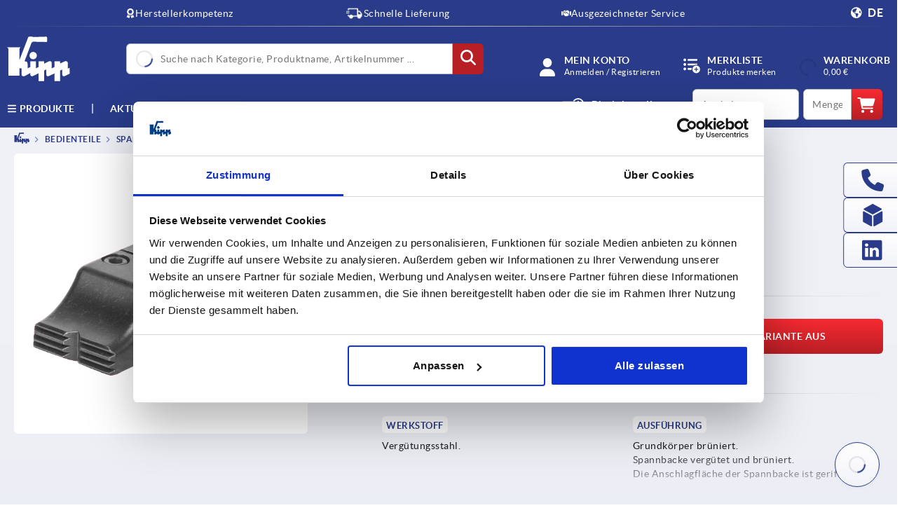

--- FILE ---
content_type: text/css;charset=UTF-8
request_url: https://www.kippwerk.de/_ui/responsive/theme-kipp/css/chunk-50258ab14b67f92a3ca6.css
body_size: 416
content:
.link-panel{border:1px solid var(--link-panel-border-color);border-radius:var(--border-radius);display:flex;flex:1;margin-bottom:var(--link-panel-component-margin-bottom);margin-top:var(--link-panel-component-margin-top);min-height:2.5rem;min-width:unset}:where(main.kipp) .link-panel{box-shadow:var(--link-panel-boxshadow)}.link-panel__image{margin:.6rem 1rem}.link-panel__image .lazy-img{height:2.5rem;min-width:2.5rem}.link-panel__icon{align-items:center;background:var(--link-panel-background-gradient);background-color:var(--norelem-green);border-bottom-left-radius:var(--border-radius);border-top-left-radius:var(--border-radius);box-shadow:var(--link-panel-boxshadow);color:#fff;display:flex;flex:0 0 5rem;font-size:1.625rem;justify-content:center}:where(main.norelem) .link-panel__icon{background-color:var(--norelem-green)}.link-panel__icon .svg-icon{height:1.25rem}.link-panel__content{align-items:center;background:var(--norelem-white,var(--kipp-white));border-bottom-right-radius:var(--border-radius);border-top-right-radius:var(--border-radius);box-shadow:var(--boxshadow-white);color:var(--link-panel-font-color);display:flex;flex-grow:1;font-weight:700}.link-panel__text{width:100%}.link-panel__text.-no-subtitle{display:flex;justify-content:space-between}.link-panel__text.-no-subtitle .link-panel__subtitle{margin-bottom:auto;margin-top:auto;padding:0 .5rem}.link-panel__document-icon{flex:0 0 auto;font-size:1.625rem;height:1.25rem;margin:0 1rem}.link-panel__headline{padding:.3rem;word-break:break-word}@media (min-width:992px){.link-panel__headline{display:-webkit-box;overflow:hidden;text-overflow:ellipsis;-webkit-line-clamp:2;-webkit-box-orient:vertical}}.link-panel__subtitle{display:flex;flex-flow:row wrap;padding:0 .5rem .5rem}.link-panel__subtitle-text{flex:1;margin-right:.5rem}.link-panel__mime-type{font-size:.625rem;margin-left:auto;white-space:nowrap}.link-panel:hover .link-panel__icon{background:var(--link-panel-hover-background-gradient);transition:all var(--transition-duration-slow) ease-in-out}:where(main.norelem) .link-panel:hover .link-panel__icon{background-color:var(--norelem-green-dark)}:where(main.norelem) .link-panel:hover{color:var(--link-panel-hover-border-color)}:where(main.norelem) .link-panel:hover .link-panel__content{background-color:var(--norelem-grey-lighter);color:var(--link-panel-hover-font-color);transition:all var(--transition-duration-slow) ease-in-out}:where(main.norelem) .link-panel:hover .link-panel__subtitle-text{text-decoration:underline}:where(main.kipp) .link-panel:hover{border:1px solid var(--kipp-blue);transition:all var(--transition-duration-slow) ease-in-out}.link-panel.-light{border:none}.link-panel.-light .link-panel__icon{background-color:var(--norelem-white);border:1px solid var(--norelem-green);border-bottom-left-radius:var(--border-radius);border-top-left-radius:var(--border-radius);box-shadow:inset 4px 4px 10px hsla(0,0%,100%,.15),inset -4px -4px 10px hsla(0,0%,61%,.4);color:var(--norelem-green)}.link-panel.-light .link-panel__content{background-color:transparent;border-bottom:1px solid var(--norelem-grey);border-bottom-right-radius:var(--border-radius);border-right:1px solid var(--norelem-grey);border-top:1px solid var(--norelem-grey);border-top-right-radius:var(--border-radius);box-shadow:none}.link-panel.-light:hover{border:none;color:var(--norelem-green-dark)}.link-panel.-light:hover .link-panel__content{background-color:transparent;border-bottom:1px solid var(--norelem-green-dark);border-right:1px solid var(--norelem-green-dark);border-top:1px solid var(--norelem-green-dark);color:var(--norelem-green-dark)}.link-panel.-light:hover .link-panel__icon{background-color:var(--norelem-grey-light);color:var(--norelem-green-dark)}

--- FILE ---
content_type: image/svg+xml;charset=UTF-8
request_url: https://www.kippwerk.de/_ui/responsive/theme-kipp/images/icons/social-media-instagram.svg
body_size: 28494
content:
<?xml version="1.0" encoding="utf-8"?>
<!-- Generator: Adobe Illustrator 25.2.1, SVG Export Plug-In . SVG Version: 6.00 Build 0)  -->
<svg version="1.1" id="Layer_1" xmlns="http://www.w3.org/2000/svg" xmlns:xlink="http://www.w3.org/1999/xlink" x="0px" y="0px"
	 viewBox="0 0 192 192" style="enable-background:new 0 0 192 192;" xml:space="preserve" fill="#FFFFFF">
<style type="text/css">
	.st0{clip-path:url(#SVGID_2_);}
	.st1{clip-path:url(#SVGID_4_);}
	.st2{clip-path:url(#SVGID_6_);}
	.st3{clip-path:url(#SVGID_8_);}
</style>
<g transform="translate(1, 1)">
	<g>
		<g>
			<g>
				<g>
					<defs>
						<path fill="#FFFFFF" id="SVGID_1_" d="M59.1,8.9c-9.2,0.4-15.5,1.9-21,4.1c-5.7,2.2-10.5,5.2-15.3,10s-7.8,9.7-10,15.4
							c-2.1,5.5-3.6,11.8-4,21.1c-0.4,9.2-0.5,12.2-0.5,35.7s0.1,26.5,0.6,35.8c0.4,9.2,1.9,15.5,4.1,21c2.2,5.7,5.2,10.5,10,15.3
							s9.7,7.8,15.4,10c5.5,2.1,11.8,3.6,21.1,4c9.2,0.4,12.2,0.5,35.7,0.5c23.6,0,26.5-0.1,35.8-0.6c9.2-0.4,15.5-1.9,21-4.1
							c5.7-2.2,10.5-5.2,15.3-10s7.8-9.7,10-15.4c2.1-5.5,3.6-11.8,4-21c0.4-9.3,0.5-12.2,0.5-35.8c0-23.5-0.2-26.5-0.6-35.7
							c-0.4-9.2-1.9-15.5-4.1-21c-2.2-5.7-5.2-10.5-10-15.3s-9.7-7.8-15.4-10c-5.5-2.1-11.8-3.6-21.1-4c-9.2-0.4-12.2-0.5-35.8-0.5
							C71.3,8.3,68.3,8.4,59.1,8.9 M60.1,165.6c-8.5-0.4-13-1.8-16.1-3c-4.1-1.6-6.9-3.4-10-6.5c-3-3-4.9-5.9-6.5-10
							c-1.2-3.1-2.6-7.6-3-16.1c-0.4-9.1-0.5-11.9-0.6-35c0-23.1,0-25.9,0.4-35c0.4-8.4,1.8-13,3-16.1c1.6-4.1,3.4-6.9,6.5-10
							c3-3,5.9-4.9,10-6.5c3.1-1.2,7.6-2.6,16.1-3c9.1-0.4,11.9-0.5,35-0.6c23.2,0,25.9,0,35,0.4c8.4,0.4,13,1.8,16.1,3
							c4.1,1.6,6.9,3.4,10,6.5c3,3,4.9,5.9,6.5,10c1.2,3,2.6,7.6,3,16.1c0.4,9.1,0.5,11.9,0.6,35c0,23.2,0,25.9-0.4,35
							c-0.4,8.5-1.8,13-3,16.1c-1.6,4-3.4,6.9-6.5,10c-3,3-5.9,4.9-10,6.5c-3.1,1.2-7.6,2.6-16.1,3c-9.1,0.4-11.9,0.5-35,0.6
							C72,166.1,69.2,166,60.1,165.6 M130.8,48.6c0,5.7,4.7,10.4,10.4,10.4s10.4-4.7,10.4-10.4s-4.7-10.4-10.4-10.4
							C135.4,38.2,130.8,42.9,130.8,48.6 M50.5,95.1c0,24.6,20,44.5,44.6,44.4c24.6,0,44.5-20,44.4-44.6c0-24.6-20-44.5-44.6-44.4
							C70.3,50.5,50.4,70.5,50.5,95.1 M66.1,95.1c0-16,12.9-28.9,28.8-29c16,0,28.9,12.9,29,28.8c0,16-12.9,28.9-28.9,29
							C79.1,123.9,66.1,111,66.1,95.1"/>
					</defs>
					<clipPath id="SVGID_2_">
						<use xlink:href="#SVGID_1_"  style="overflow:visible;"/>
					</clipPath>
					<g class="st0">
						<g>
							<g>
								<g>
									<defs>
										<rect id="SVGID_3_" x="1.3" y="1.5" width="187.3" height="187.3"/>
									</defs>
									<clipPath id="SVGID_4_">
										<use xlink:href="#SVGID_3_"  style="overflow:visible;"/>
									</clipPath>
									<g class="st1">
										<g>
											<g>
												<g>
													<defs>
														<rect id="SVGID_5_" x="0.4" y="0.6" width="189" height="189"/>
													</defs>
													<clipPath id="SVGID_6_">
														<use xlink:href="#SVGID_5_"  style="overflow:visible;"/>
													</clipPath>
													<g class="st2">
														<g>
															<g>
																<defs>
																	<rect id="SVGID_7_" x="0.4" y="0.6" width="189" height="189"/>
																</defs>
																<clipPath id="SVGID_8_">
																	<use xlink:href="#SVGID_7_"  style="overflow:visible;"/>
																</clipPath>
																<g class="st3">
																	
																		<image style="overflow:visible;enable-background:new;" width="2285" height="2285" xlink:href="[data-uri]
EAMCAwYAAICYAACiPQAAv0r/2wCEABALCwsMCxAMDBAXDw0PFxsUEBAUGx8XFxcXFx8eFxoaGhoX
Hh4jJSclIx4vLzMzLy9AQEBAQEBAQEBAQEBAQEABEQ8PERMRFRISFRQRFBEUGhQWFhQaJhoaHBoa
JjAjHh4eHiMwKy4nJycuKzU1MDA1NUBAP0BAQEBAQEBAQEBAQP/CABEICO0I7QMBIgACEQEDEQH/
xADGAAEBAQEBAQEBAAAAAAAAAAAAAQcGBQQDAgEBAQEBAQEAAAAAAAAAAAAAAAEFBAMCEAACAQIE
AwYGAwEBAQEBAAAAEQEgMBBAUAUDBDVgAhQ0BhZwMhMzFSUxJCYSQYAhIhEAAQEIAgMBAAEDAwIH
AAAAAgAQgAFykrLSBEI0oQNDcREhMRJBURNhgZHBMmLCIxQSAAADBQgCAgICAgEFAQAAAAABA3CR
AjIEcdFygpKyMzShsTGBQYMRIWESUBBgUSJiE//aAAwDAQACEQMRAAAA79OV9b1bgHX9d/c/GgM/
GgM/GgM/GgM/GgM/GgM/HfuAHfuAHfuAJ37gB37gB37gB37gB37gB37gB37gKd84Ed84Ed84Ed9e
AHfuAHfuAHfuAHfuAHfuAHfuAHfuAHfuAHfuAHfuAHfuAHfuAHfuAHfuAHfzgR314Ad84Ed84Ed8
4Ed84Ed9eAL37gB37gB3zgR314Ad84Ed84Ed84EvfOBHfOAHfuAHfuAHfuAL37gB39z8aAz8d+4A
d/c/LoDPxoDPxoDPx37gC9+4CGgM/GgM/GgM/GgM/GgM/GgM/LoDPxoDPxoDPxoDPy6Bc+GgM/ho
LPhoLPhoLPhoLPhoLPhoLPhoLPi6Cz4aCz4aDc9GhM9GhM9GhM9GhM9Ggs+hoTPS6Ez0aEz0aEz0
aFc8Ghs8Ghs8Ghs8Ghs8Ghs8Ghs8Ghs8LobPBobPBobPBobPBobPBobPBobOxojOxojOxojOxojO
xojOxojOxojO1aIzsaIzsaIzsuiM7GiM7GiM7GiM7GiM7GiM7GiM7GiM7GiM7GiM7GiM7GiM7GiM
7GiM7GiM7GiM7GiM7JojOxojOxobPP7jQL5Hr8fN8ec6JnmpQ0/sAIAAABAAAAAAAAAAAKlAQAAA
AAAAIAABAAABVAASwWUBYCggAUAAFBQAWUIFABQAUAFABQAWLAFABQAUAFSwBQAAUAAFAQUAAFAA
BQAAAUBABQoAAFAAAAABUsAAAAAAAAUKAAAAAAAAABYAAAAAAAAAAAAAAKAACPW0HO9Eys/4c80P
PPrjDT+wAAAAAAQAAAIAAAAAAAoAQAAAAAAAAAECAAKFAEAFAFgAAAUAFABQAUCBQAUAFABQAUBL
FssAUAFABQBFsAFAABQAUACWVUsAAUAAFAAABRAALQAAAAUAAAABLFAAAAAAACgUAAAAAAAAAFgA
AAAAAAAAAAAAAAAAPT0TO9Eys/4c80PPPrjDT+wAAAAAAAAQAIAAAAFIsAFlAAQAAAAAAAAIAAAA
WABZQQsFAABQAAUAFABQIFABQAUAFABQAVABQAUFAASxQAUAAFABQAJRYAAFAABQAAUBLAALQAAA
UAAAAABLFAAAAAAAC0AAAAAAAAAAFgAAAAAAAAAAAAAAAAAPT0TO9Eys/wCHPNDzz65A0/oAAIAA
AAAAABAAAAAKgoIsKAAEAAAAAACAAAAAABQgBQAAAUAFAABQAUCBQAUFABQAAUFAgUAFABQAUCAB
QAUAAFASxQAAAUAAFAABQEAALQAAAUAAAAABLFAAAAAACgUAAAAAAAFABAWAAAAAAAAAAAAAAAAA
A9PRM70TKz/hzzQ88+uQNL6AAAAAAAAAAAABAAAAFgoJUKAAAEAACAAAAAAAAAAUBYAAUAAFABQA
AUQLFBQAUAFABQAUQBQAUAFABQIFAABQAAUAlVLAAFAAABQAAVFIAAFAAAC0AAAAABLFAAAAAABQ
AoAAAAAAAFASwAAAAAAAAAAAAAAAAAA9PRM70TKz/hzzQ88+uQNL7AAAAAABAAAAAAAAAAQBYAFg
oAAAAgAAAAAAAAAAAAAFAABQAAUAFAJVgAUAFABQAUBLFsAFABQAUAFEAUAAFABQAIFAABQAAUAA
BLFUIAFAAAABQAoAAACBShLAAAAFAAAAAACgAAAUBKIAAAAAAAAoSiAAAAAAAA9PRM70TKz/AIc8
0PPPrkDS+wAAAAAAAAAAQAAAAAAAACpUigAAAAIAAAAAAAAAAABQAAAUAFABQEVUAFABQAUAFAEV
YAUAFABQAUBABQAUAAFAAlFgAUAAAFAABUoSwABQAAAAUAKAAABZYKCAAABQAAAAAAAoAAAFAAgA
AAAABSUAAIsAAAAAAAPT0TO9Eys/4c80PPPrkDS+wABCgAAAAAAAAAABAAAAAAFgqUBAAgAAAAAA
AAAAAFAABQAAUAAFELBQAUAFABQAUQBQAUAFABQAVLAFAABQAAUAFIAAUAAFAAABQEsAAUAAAFAA
CgAAUCAAAAABQAAAAAAAAAAUAKASwAAAAFAAAAAIAAAAAAD09EzvRMrP+HPNDzz65INL0FIoiiLB
YKgqUBAAAAAAAAAAAQAAACoigAAAAAAAAAAAAAABQAAUAAFEAUAFABQAUAFShBQAUAAFABQUgCAU
KBQAAUAAFiwBQAAAUAAFAASwBQAAAAUAAAAFASyiiUIAAFAAAAAAAAABQAAAAEsoAoiiUAAAAAAE
ogAAAAAPT0TO9Eys/wCHPNDzv65A0vQACoLAAAWUIKgoAAAQAAAAAAAAEACAKgqCgAAAAAAAAAAB
QAAUAFJRABQAUAFABQAUBBQAUAAFABQBFsIBQAtAABQgKBQEsAUAAFAABQAAEsUUgAAAAUAAAAFA
AASygAUAAAAAAAAFAAAAAAAAJaAAAAAAAAAAgAAAAAPT0TO9EyuD4c80PO/rjDS9AUAAAAEAqCoK
lAAAAAAAAQAAAAIAAWCoKgoAAAAAAAAAAAUAARbAsAFABQAUAFABQBFABQAAlABQAWABQAAUAFAA
BQAIFACgUAIC0AQoBBZVAgAAAUAAAAFAAAASwBQoAAAAAAAFAAAAAAAAAiwWCoKgoAAoAAQBQAAA
AAPT0TO9Eys/4c70TPPrkg0vQAAAAAAAAAACoSgAAAAAAAACAAAQAACoKgqCoWpQAAAAAAAFEgAF
AABQAUAFABQBFABQAAUAFABUUgAUAFABQAAAUBKWLAAFAABQAoABLFFEsACxQAAAAAUAAAABLFAC
gAAAAAAUAAAAAAAAABLAAoAAAACiFAAAAAAAA9PRM70TKz/hzvRM7+uQNL1BAAAAAAAAAAAKlgAA
AAAAAAEAAAAAAAAAAAAqCgACUABLAFAABQAAUAFABQAWAABQAUAFAAEUsAUAFAABQAAUAAFQAUAA
FAAABRKFBAIWLQAAAAUAAAAAACBQAAAAAUAAKAAAAAAAAAAAAAAAAELBQAAAAAoAAD09EzvRMrP+
HO9Ezv65A0fUAAAAAAAAAAAABQBAAAAAAAAAAAAAAAAAAAAAAgCoWwAAAUAFAABQAAUAFQAUAAFA
BQAAWVAFABQAAUAFAABQBAAFAABQAAUCKAEAFAAACgAUAAAAFAEAAAAAAUAAAAAAAKAAAAAAAAAA
AEUAAAAAAAAAAD09EzvRMvP+HO9Ezu8gaXsAAAACAAAAAAAALBUFikUSgAAAAAAACAAAAAAoAQAA
AAACgAAoAAKAACgAApBYKACgAAoAKAAlLAAoAAKACgAAoACClgAACgAAoAACWAKqAAAAKAAFAAAo
AEAKQAAAKAAAAAAAAAFAAAAAAoAAAgAAAAAAAAAAAB6eiZ3omXn/AA53omd3lDS9QAAAAAAAAAAA
AAAAAAAAQACoKlAAAAAAAgAAAFAAAAABQAAUAAFAABQBFAABQAUAAFABQEAFAABQAUAAFAARVlQA
ABQAAUACUBAFWAAAFAAAAAABQABCiksAAAUAAAAAAAAAAAAAKBQAAABAAAAAAAAAAAAAU9PQ880P
Lz/hzvRM7vKGl7AAAAAAAAAAgAAAAAAAAAAAAAFQVKABAAAAAAAAKAAAACgAAAoAAKIVKsAACgAB
KFAoAASpVIKAAEoAAWgABKAICqQAAoAAAWgAAAIKKIAAKAAAAACgAACApFEFAAoAAAAAAAAAAKAA
AFAAAAAIAAAAAAAAACgAAB6eh55oeXn/AA53omd3mDS9QAAAAAAAgAAAAAAKAAAAAACAAAAKgqCg
AAAAAAAABQAAAUAQqFAABQAAUAAFCAUAAFAELBQAUAAFAABQABFAsAFAAAABQAABFsUlSrAABQAA
AAUAAAACKAEsUAAAKAAAAAAAABQAAAAAAAABKAAAAAAAAAAAAWCoPU0PO9Ey8/4c70TO7zBpewQI
VKAAAAAAAAAAAAAAAAAAAAAAAAAVBUFQUBBUFQVBUFQtQVBUFQoAAKAAAChAAKAACgAoAAigAAoA
AKAACgAogKIAKAAACgAAAogKAIAKAAAFAAoAAAAAAKBAAAAAAAoAAUAAAAAAAAAAAAAlLFVFkgAA
ABRFlAAAAoAHp6JneiZed8Od6JnV5qjR9qhagqCoKAAAAAAAAAAAAAAAAAAAAAAAAAAAAAAAAAFA
AABQAgKBQAgFAABQAAUAARbAABQAAUAAFAABUBUAUAAAAFAAABRAUAEUAAAAFAAACgAAAUABAAAA
ABQAAAAAAoAAAAAAAAAAFAAABAAAEsUAAAKAAA9PRM70TKz/AIc70TOvrmDR9gUAAEAFAAAAAAAA
AAAAAUAAAAAAAAAAAAAAAAAAFACAAtCAAAUAAFAAABQAAUlJYUAIABQAAUAAFARSVFAAABQoAAAF
CBAUBRAoQoAFAAAAAAABQAAoQAFIAFAAAAAAAAAAACgAAAAAAUAAAAAAACAAAAAAAA9PRM70TLz/
AIc60XOvrmDR9wgAAKAAAAAAUAAAAAAAAAAAAAAAUAAAAAAAAAAIC0IAABQAAAUAAAFAABQBCyyU
AAFAAABQAAUAAFQAAAUAAAAFAAEBVAECgQBQoAAAAAFAAAAAASgARQAoAAAAAAAAAAAAKBQAAAAA
AAIBYKAAQAAAAAAAA9PRM70TLz/hzrRc6vMGj0AAAAAAAAAAAAAAAAAVBUFSgAAAAAUCgAAAAAAA
BAAKAAACgAAAAoBBULUFRFgLCgAAoAAKAAACgAAohYAAKAAACgAAAAoABAoAqAAAAACgBQAAAAAA
LKAEAAAAFAAAAAAAAAoAAAAAAAAUAIAALKAJYAAAAAAAAenomd6Jl5/w51oudXnDR6AAAAAAAAAA
AAAAAAAAAAKgqCoKgsAAAFAAAWCoKAAAFAAAABQCCoFgBQAgAFAABQAAUAAAFACAAUKECxbCAAAA
AUAAKCUAACAUUKIFgAABQAAAAoAAAFAAASwAAAAABQAoAAAAAAAAAAAAAAAACCgAFgAAAAAAAFIo
9LRM80PLz/hzrRc6vOGj0hAAAAAAAUAAAAAAAAAAAAAAAAAAACgAAAAAAAAoFQVBYQCgAAAAoAAA
KAAACgAAoQAACgAAApAAAAACgAAAoAAAAKAQCkqVYSgABQAAAAKAAAAAFCBRFCACgAAAAAAABQAA
AAAAAAAAAALAAAgUABUFQVBUFQVEtSnp6Hnmh5md8OdaLnV8A0OgAAAAAAAAAAAAFAAAAAAAAAAC
gAAAUAAAAAAAIBQAAAAUAAAAFAAABQAAAlAAABQAAAUAgFIAFAAAABQAAAUAAAQsAUQUAAAAAFAA
CgAAAAAAIpZQEAAAoAAAAAAAAAAAAALQAAAAAAAAIoiiKIogCiKIoAAA9PQ880PMzvhzrRc6vgGh
0gAAAAAAAAAAAAAoAAAAAAAAAAAAAKAAAAAAACgAAAAAoAAAAKAAAEAoAAKAAAIVC2WCwVAKQAKA
AACgAAAAoQFAAAJSyhAAAAAoAAAAAAKAAAFAAACAAAAAAAAUAAAACgAAAAAAABQAAAAAAAAAAAAA
AAHp6Hnmh5md8OdaLnTxDQ6QAAAAAAAAAAAAAoAAFAAAAAAAAAABQAAAAAAAUAAAAFAACAAAUAAA
AFAAABQAEsAAAAUIACgUIAAAABQAAAUAAABAACglAACgAAAAUAAAAAAAQCgAAAAAAAUKAAAAAAAA
AAAAAAACgAAAAAAAAAAAAPT0PO9EzM74c60XOniJodNCgAAAAAAAAAAAAAAAoAAAAAAUAAACgCFA
AAACgAAAABKAAAAACgAAAAoAAAhYpABKAAAACgAAAAoAAAAAKAAAAAlKAIAAAAAoUAAAAAAAAAAA
gopFEAAFAAAAAAAABQAAAAAAAAAAAAAAAAAAAUAAAAJHp6JneiZmd8OdaLnN8qjv6ahagqUAAACg
AEogKgqCoKgsBUKhagoAAAACCgAIWwAAAKgqCoWoLAAAABVgqCpQgqBYWoKgqBYKgqCywCLBQAAA
UAAAAFAAAACAUAAAAKBQAAABAAAFAAAAAAAACgAlAAEqxSKAEsAAAAAAoAAAAAAAAAKAAAAAAAAA
AAAAAAAAAAABfT0PPNDzM74c60XOXjUaHUCgAACkWAAAAAAAAAAAAAKAFAAAAAAAoAAAAAKAAAAA
CgAAABAUAAAEAoAAAAKAAAAChAAAAAKAAAAACgAAAAAAJSgCAAAAUACgAAAAAAAAAAACUAAAAAAA
CgABYAAAAAAAAACgAAAAABQAAAAAAAAAHp6Hnmh5md8Oc6NnLyDv6gtAAAAAAAAAAAAAAAAAABQA
AAAAAoFAAAABQAAAAAAAAAAgFAAAAABQAAAAAlAAAABQAAAAAAUAAAAAAJQAAAAoQAKIFAAAAAAC
gAAAAAAAEFACgAAAAAAAAAAAAAoAAAAAAAAAAAAAAAAAAAAKAA9PQ880PMzfhznRs5eYd/WAAAAA
FBKAAAAAAAAAAAFAoAAAAAAAWgAAAAAAAAAoAQAAAACgAAAAABKAAAACgAAAAABKAAAAAACgAAAA
AACFCxQARVgAAAAAAoAAAAAUAAAikURYAAAABQAAAAAAAAAAAAUAAAAAAAAAAAAAAAAAAAB6eh55
oebnfDnOjZy8w7+sIAAAAAAAAC0AAAAAAAAAFACwAAAFAAAABQAAAAAAUAAAAAAFACAAAAAUAAAA
AFCAAAAAAAlAAAAAABQAAAAAogsAAAAFAAAAAAACgAAAAIoASqQAAAAAAAAAAAAAoAAAAAAAAAAA
AKABQAAQAFAAAAA9PQ880PNzfhznRs5nmHf2AAAAAAAAAABQAKAAAAAAAAAAAChQAAAKAAAAAACg
AAABAAAKAAAAAAAEoAAAAAASgAAAAAAAoAAAAAAABCgFEWAAAAAAAUAAAAAAFAAoAABAAAAFAAAA
AAAAAAAAABQAAAAAAAAAAAAAAAAAAAAAV6eh55oebm/DnOjZzPMO/sCUAAAAAAAAAAAKAAAAAABQ
AoAQoUQqCyiAsFAAAABQAKgqUAAAABQgKACAAAAAUAIAAAAABQAAAAAAAAUAAAACUAEAAAAFAAAA
AAAAACgAAAABCwoAAAAAAAKAAAAAAAAAAAAAACgAAAAAAAAAAAAAAAAAPT0PPNDzc34c50bOXwHd
2AAAAAAAAAAAAAoUAAAAAEoUAQWACrFAAAAoAAAAKAAAAAsFAAEoAAAAQAAAAACgAAAAAAAoQAAA
AAAAAAACiAAAAAAAAAAAUAAAAAAAAFoEUCAApFgFAAgAAAAAAUAAAAAAAAAAAAAFAAAAAAAAAAAA
AAenoeeaHm5vw5zo2cz5Du7AoAAAAAAAAAAAAFAAAAAIWoAoAAJQoAAAFAAAAC0IACggAABYKlUI
AAAAAAAAAAABQgAAAAAAAFAAAAAAAASgAQABQAAAAAAAAoAAAAAAAAKAAAAQAAAAoAAAAAAAAAAK
AAABAAAAAAAUAAAAAAAAAAAD09DzzQ87N+HOdGzmfAd3YAACgAAAAAAAAAAAoAUAikCgAAAAoAAA
AKAAAACgAAAAAAAAoFQVKAAAAABAAAAAKAAAEAAAAAAAoAAAAACAAAAFAAAAAAAAAAAAAoUACAAA
AIAUAAAACggUAAAAAAAAAFAAAAAAAAAAAAAAAAAAAAAenoeeaHnZvw5zo2cz4Dt7QAAAAAUAAAAA
AKAABQAEUiwBQAoAFAAAABQAAAAUAAAAAAAAFCAAAAAFlAAAAAgAAAFACAAAAAAAAAAAAAJS1AAA
AAAAAAACgAAAAAAAAAoAEEAUAEAABQoAAAAAECgAAAAAAAAAoAAAAAAAAAAAAAAAD09DzzQ87N+H
OdGzn5+Q7e0AAAAKAAABQAAAAAAAVKCAWoAFAAABQAAoFAAAABQgAAAAAAAAFAAAAAAUgAAIAAAA
ABQAAAAAgAKAIKgqCwAAAAAAUKAAAAAABAAAAAoAAAAACKqKIoAEAAAAAAoAAAAAAAAAKBAAAAAA
AAAAAAAAoAAAAD09DzzQ83N+HOdGzmfIdncAAAAAAAAACgABQAAKJVlAgAWAKAAFAoAAAKAAAACg
AAAAAAAAAABKAAAAC1BRAIAAAEAAAAAAAAAqUBQAAAAAhUAAAAAAAAAAAAUAAAAAAAFAAgAhUAAA
AAUAAAAAAAFAAAAAAAAAAABQAAAAAAAAAAAAHp6Hnmh52Z8Oc6NnPzA7O4AAAAAAAAKAABQAAAAB
FUogFIFCgAAAUAAAFCgAAUAAAAAIAAABQAAAAgCoKAAAAIAAAAABQgAAAAgqCoKgAAAAACwAAAAA
AAAAAKAAAAACgACAAKAAAAAAAACgAAQAAAAAKAAAAAAAAAAAAAAAAAAACgAPT0PPNDzsz4c50bOf
mB2d4IACgAAAAAoAAAAAAAAUirKUhBYAoAAUACgABaACgAAAABAAAAAAAAQAAAKRRKKEAAAAAAAA
AAoEURRKAAAAAABBUFQWCAAAABQAAAAAAAAUAAAFBAIFRRFEoRYC1FEURQBAAAAABQAAIAAAAAAF
AAAAAAAAAAAAAAAAenoeeaHn5nw5zo2c/AOzvBAAAAAAtAACAAAAUKABQAEUAQCwC0AAAFAAABQo
AAFC0IBAAgAAAAAAAIAAWUABQAQIAAAABQAABCoLAAAAAAAAAAAACgAAAAAQAAKAAAAAACgAABKo
AgECgAAEsoAAAAAAAAKAAAAAAAAAAAAAAACgAAAQAAD09DzzQ87M+HOdGzn5B194UAAAAAAACgAA
AAABaEAAAJSyghRYoAAAAKAFAAoAAKFAABAAAQACgAAAAlRFAAAAAAAAAEAAAAAAAAAAABRBUFgA
AAAAAAAABQAAAAAUAAACAACUAsFAAAFCFgAAAgUAAAAAAAAAAFAAAAAAAAALBUFQUUAAAAB6Wh55
oedmfDnOjZz8QOzQAKIoiwACAAAAAAUKACgAUAAIAEtUEUiwBQAAoFAAABQAUAAAAAAECUKAAAAF
iKIoiiKJRQAAAAkAAAAACAoAAQqCwAUKBAAAAAAAAAAQAAAAKBQQAAAAKASiKIoBAAoQAAAACgAA
AQKAAAAAAAAAAAAAWWgAAAAAAAAAAPS0PPNDz8z4c60XOvgHX3hKABAAAFEAAAFAABaAEAAAoAUA
JbQIQWAWgAAAoAAAKFBAAAAAAAAAAKAAAAsFRJULUFSgAAAAAAAAQAAFAAAAAJRFRFiABQAAAKFA
AAgAAAAUEBYCgAAAAgUAAABFAWRYAAAAABQAAABRAAC2RRFEURRFAAAKFAAAAAAAAAAeloeeaHn5
fw51oudeYOvQAASoigAABLFFIogoAFAAAAAACgUKBQJQSyBSC0KCAAtAABQAAAAAAgAAAAApZQii
KJQAAASoACAAAAAAAAAAAAAAAABLLAAAAAAAAACgAAoAAEAACgAAAAAAAAQKAAAiiKsiiKIohSAA
FqKIolAAAKAAAAAAAAAAAAAAAAAA9LQ880Pgy/hzrRc68wdOiFgKAAAAAAABFgLbFEEAAAoAUCgA
AAAqUBUCllABAAAKAAAAAAACgAAAAVBRAAABAAsoCgAAAAAAAAAAAAAgAAhYAAAAAAAAWAAAAAAB
QAAUAACAABQAAAAAAAWAAABQCVAUACAoUAACAAAAAABQAAAAAAAAAAAAHpaHnmh8GX8OdaLnXlQ6
dALQAAAAAAAAoAACBSwACAAtCgAUAAICgWUEsBVgAAAUAAAAAAAUiiKIoiiKIACoioAAUACoKAAA
AAAAAAAAAAAAKAAiiKIoiiLEAAAAAACgQAAAAKAAACgAQAAAKAAAAAACwAAAAKAAAAAACgAAAQAA
AAAAAAAKAAAAA9LQ890LPy/hzrRc686HRogAAAAAABQAWgAAAAsWApAABQKAAACgBaAAEJRCiUsA
AWKCAAoFAAAAAAAAlEVEpQAAAAAAAAAAAQAAFAAAAAAAAAAAAAIIAAAFAAAAABQAIAAAFAABQAAI
AAFAAAAAAABYAAAFAAAAAAAABQAAAAAAAAAAAAAHp6FnuhcGX8OdaLnXlQ6dEAAAAAAAAAAAAAFA
AASiC0KABQAAgLQoAAFAAASiUUBKIsBQAAAAAAFAACAAAgAAAAAAAAAAAAAAAAAAKAAABAACAAAK
AAAABAAAoAAAAKABAAAoAAKAABAAAoAAAAAAAALAAAAAoAAAAAAAAAAAKAAAAAA9PQs80Pgy/hzr
Rc68aHTogAAAAAAAABaAAACgAAAAAQKWAAKAFBQKEAAAAoAAUCgABAAAAAAAAAAAKAEAAAAAAAAA
AAAAAAAAABQAIAAAlEKQUCAAABQAAAAIAFAAAABQAIAAFAAABQAIAAAFAAAAAAAABQIAAAAAAAAA
AFAAAAAAAeloeeaHw5fw51oud+NiujSiiKJQAAAAiwACgAAUAAAAAFACgWLAAICgUAAFAAAABQAA
AAAUAAAAAAAAAAAAIAAAAAAAAAAAAAAACgAAAAAAAAsSiKIAAALAAAAoAAAAECgAAAAoAEAACgAA
AoAAEAAAACgAAAAAAAoAAAAAAAAAAAAAAE9LQ890Lhy/hzvRM78aHvpBQAQAAAABFWwolVFgACgA
ABAAUChQACUsUQAWgBAAAAKAAFAoAQAAAAAAAAAAAAACgAAAAAAAAAAAAAAgAAAAAAAUAAAAAFkU
QAAAAWAAABQAAAIFAAAABQAAIAFAABQAAAAAIAAAFAAAAAAAAAAABQAAAAAAHp6FnuhcOV8Od6Jn
fj9B7aIWgAAAAAAAAAARSgRYAAAoAAUFoAAAQFsUJRFlFLFgAAAACgAAAAAoAAAAAAAAAAQACgAA
AgKCAAAAABQAAAAAAAAIAAAAFAAJSRYABQAAAUCAABQAAAIFAAAABQAAIAFAAABQAAAAAAAAAWAA
AAAAAAAAAAAAAenoWe6FxZXw53omeeH1B7aQUAAAAAAAAACgBQKBKACURZAAWgAAAAoAAWgAAJRF
gCgAAABQKAAAAAACgAAAABAAAAAAAAAAAAAAUAAAACAAABQAAAIAAAAFARSRRABQAAAUCAABQAAA
IFAAAABQAAAAWAAAABQAAAAAAAAAAAAAAUKRRFEURYAenoWe6Fw5Xw55oeeeFD20gtASiKIsAAAA
AAAAtAAAABQAEogAtACAAAUAKAABQEoASiKIBZViiLAAAAFAAAAAAAAAAAAAAAAAAAAAAAAACgAA
oAAEAACgAAAQAAAAKSxAAAoAAAKBAAoAAAAALAAAAAoAAAAAECgAAAAAAoAAAAAoigAAAAACKPS0
LPdC4sr4c80PPPD6D10gAAAAAEoiiUEoiwC0AAKABQAAAAWKIqosAUAAAAFAAAAAABQAAAoFiiAA
AAABQAAAAAgAAAAAAAAAAKAAABAAAAAAAoAKBAAAAoAAAEAAiiCgQAAKAAACwAAKAAAAACgQAAAK
AAAAAAACgAAQUiiUAAAAAoAAAAAD0tCz3QuLK+HPNDzzn+g9dIAAAAFAAAAAAAACooixQAAoFCAA
oAFSqSiKIAFCAAoFACgAAAAAUAACLAAVYAAAAAAAAAIAAAAACgAAAAAAAAoAAEAAAACgAAsAAAAC
gAQBLAoiygBUiwACgAAoEAAACgAAAAoAEAAACgACiKAAAoAAAAAAAAKAAAAA9LQs90LiyfhzzQ88
5voPXSAAABQAAAAAAAoFACAoAAFiiAAABQoAALQgBKIoiliwCgAAAtCAAAAAoFSiKBAsAAAUAAAA
IAAAAAACgAAAQAKAAAAAACgAQAAAAKABAoAAAKASklAQoJSkUikgAoAAAqgEpIoihChSKIAAqooi
woAAAAoAAEAAAAAAAACgAAAAPS0LPdC4sn4s80PPOf6D700oiiKIsAoAAKAAABQAAAAAUAAKBYqI
sAAAtAAAABQAAEoiiLLQAAAAAAUAAAAFiwAAAAAAAAAAAAAAAACgAAAoAEACgAAAAoAEAAAACgAQ
KAAACgAQAAKECkigLQQAAAKAACwAFBAAAAAoAAAAAAAKAAAAAABAAAAAPS0LPdC48n4s80PPOb6D
70wAAAAAULAAAUACKIsAosUIAACgUKAAASliogoAAFAAAAABQAAEqosAUAAAAAFSiUAAIsAAUAAA
AAAAAAALAAAAAAoAAKABAAoAAAALAAAAAAoECgAAAAoEAAACgAAAoAEAACgAAoEBQAAQAAKAAAAA
AAAAAACgAAAAPS0LPdC48n4c90LPeah9agUAAAAEAAAABQAAKAAAABFLFlAAAAoAAAAWxRFgFAAB
KAAAAFAqURYAAAAoAAAAKBAAAAAAAAAABQAAAAAAWAAAABQAUACAABQAAIFAAAAAgUAFAAABQAIA
AAFAAABQAIAAFAABQAAAAIAAAAAFAAAAAAAAAAAeloWe6FyZPxZ7oWe8tD61EqooiiKIoiiLAAAA
AAFAAAAABQAAApKIpYsAAAAUAKAASliiAAAABQAAoCKIFAAAAC0ABKIAAAFAAABAAAAAAAAoAAAA
LAAAAAoALAAAAoAEACgAAAQAKACgAAoAEAAACgAAAAoAEACgAAAAoAAAAAAAEAAAACgAAAAPS0LP
dC48n4s90LPeWh9agAAAAAAAAAUCpURRFEURVRRFEWKFAAAAoAACURSwAAAAKFAAJRFgCgAAAAAo
VFgAACgAAAJRAoAAUAAAAAAAFAAgAAAAUAAACBQAAAUCBQAAAUCAABQAAAIFABQAAAUAACAABQAA
AUACAAABQAAAUAAAAAAAAAAAAAAB6WhZ7oXJkfFnuhZ9y/UVdOKiKqKIAAAAAAFAAAAAAABQoACK
IqoslAAACgUBKqKIAFAAAABUoiiAAABQAApKIsUAAAAAFSiACgAAAAAAAAAoAKAABAAAAAoEAAAC
gQAKACgAAQKAACgAAAQAKACgAAAoAEAAACgAAAAoAAEAACgAAAAoAAAAAAAAAD0tCz3QuTI+LPtB
z7k+gumAAAAAAACxRFEURRFgAAFBKAAAAFAoAEURYAoAUAAAFsURYAAAoAUABFLAAAAAAsVUKQAA
SgAJVQAKAAAAAAAFgAAAAUAFgAAAAAIAFAAABYAAFABQAIFAAABQAAAIFAABQAAUAAACABQAAAAA
UAAAAAAFAgAAAAAAAAAHpaFnuhcuR8WfaDn3H9A0wAAAAoFAAAAAAAAAC2KAEoiiLAAFAAAAC2KI
ogAAAUAABKWKIKAAAC1KIogAAlCgAoCLFAAAARVgAAAAAAAoAAAECgAAAQKACgABUiiUAAoAALEo
iiKIKACgQAKAAACgAAAQKACgAAAoAAAEACgAAAAAAoAAAAAAAAAAAAAD0tCz3QuXI+LP9Az/AJKE
0wAAAAUACKIoiiKIAAAKBQAAAAAtiiAAAABQoAAABKWLAAALQAEoiwABQAAEoilgAoAALYAAAALU
sAAAAAAAAAAAAsAAAKqWCwQAoiqABAAoAAAKBAAoBKIqosAQAKACgAAoAAAAKACgQAAKAAAAAAAC
wAAAAAAKAAAAAAAAAA9LQs90LlyPiz/QOA47BNMAAAAFAAAAAAAASiKIq2KIoiwAABQAAAEoirYo
gAAAAtASiKILQAAAEoiliwAAAC0BKIAAFAiwACgUBKIAAKAACgAAAAQogLKIqooiiUQKAAABAoAA
KAACwAAAKlQqUCwBKIsoAKAAACgAAAoAAKBAAAoAAAAAAAAKAABAAAAAAAAAAPS0LPdC5cj4uA7/
AIDjqV86cURRFEVUosURRFEURRFEAAFAAoAAACURSxRAAAABQKAAAlEUsAAFAJSxRAAABaABFVAA
AoAEWUEoAEUQUCgAJRABaAACACkUSlBYAAAAAAFgAAAAUCABQAAAUCABQEqFS1FAhRYCxZQAIFAA
ABQAAAAUAAFAgAAAAtQAAAAAAAUAAAAURRFEURR6OhZ9oPLj/FwHf8BxUPnTAAAABQAAAAAAApKI
oirYIAAAACgUAAAKiiKWLAAAAFAiiLAKBQAEoiiLAFCgApKIslACgIstAAAAgUKAASiKIpYAVIoA
CgAQKAACgAAQAKAAABAAoAAKAACwAAKAAACgAEqoKAABAoAAKAAAACgAAAAoBYAQAAAWoAAAAAAo
iiUAAAPS0HPtB5sf4uB77geKh8acURRFEUsURRFEURRFEURYAABQAKAlEURRFgKsWAAUAAFoQAlE
URZQKFAARRFigBQAAEVLBQAAEUsAFAJVsWAACURVsAAAAFAAAAAAAAgUAFAAAgUAKRRFVFEUkURR
FEVUWAAUFAgAAAUAAFAARVQAUAAFAABQAIAAAFAAAABQAACwAgAAtRRFEUAoAAAHpaDn2g82P8XA
99wPCD40wAAAAUAAAAAAAABKIoiliygAAAAAUABKIqoogUAAAAKiliygAAAWKIqoAAFAAiiAC0BK
IAAFiiLAKCgEpYsgKCgAAABaiiCQoiqigAAKBAAAoAKABAAAoAAKSiKIKBAoAAAKAACgAIqosAqo
CwCgAAAAoAEAACgAAAAAAoAolAAAKAAAAA9LQc+0Hmx/i4Hv+B4AfGnFRFEURRFVFSxRFEURRFVF
EAAFAAAoQAlEVUURRFLFgAAAFAqURRFgAFoACURYABaABFEUQUCgBSURYoAEVUAEoCVUUQAAAWhQ
EVAWABQAAAAAAAUCAABQAAWABQAAAUAAFAJRFVAgUAAAFAABQAAVKAVFgAFAFEAAAFAAAgAtRRFE
AAURRFAAUAAAAAB6Wg59oPNj/HwPfcDwg89MIAAAAABQAAAAAAoABKIoiliwAAACgAUKiiKIoiwB
QAAIoiygUAABKIq2AAAASiKtiwCgIpYAAKiiLAAFAiiACgAAAAoKAAAACgAAAsAAAAACwKAAACgA
AAoAAKAiqgAsAAACgAAoAAKAiqgBSKIsoAAAAAKAWCoKgqUCgAAAAAoAAAAD0tBz7QebG+Pge+4L
gRXlpygAAlCURRFEURRFLFEURRFEUQAAUACgAAARRFVAAoAAACVbFgAAAFJSxRAAABbFEUQAAAWx
RAAAsWUAAAFRVQKAAAABFEURVSgBFEVUVQASBaCBQAAUAACABQCVUURYBQAAAUAAFARRBQAUCABQ
AAUAAFARVSipRAgAUAAABUVUFAAAAAAAAAFAAAAeloOfaDz43x8F3vBcAPHTAAAAAAAAAAC0AAAA
AABKIoiiKWLAAAAAKiliiKIAAKBQIoiiLALQAqKIogAUBKIogoFAiiACgWKIsAoAKSiKWKIAKAAA
AAACgAQAKAACgAoEAAACgAAoKAiiKqLAAAKAACkolQsWosAoAALAUAKAACiUAiwCgAQAWgAAAAAA
oAAAAAAAAAD0tBz7QefG+Pg+84PPB5aYQAAAAAAAAFAAAJRFEUsURRAAAABaABFVFEAAACgAJRFV
FLAAAARVRSwAACVUWAKAAlVFLABQEURYAAsVUURYBQAAUlEURRFVFEURRFVFEURRFEURVRRFEVZF
EVUUQAAUAAFABQAEVUAAFAABQEoJVQAUAAFAABQAAUlEAAFALBRQAIAAAChQAAAAAAIAB6Wg59oP
Pj/HwfecJnfMV46kURRFEAKRRFEURRFEAAAAFAAAoAACURRFihQAAUAlEURSxYBQAAAEUsUQAUAl
LFEWAUABFEVbAAJVRRFigBUURYABaAlRFVFEUQAUAAAFBQAAAUACAAABQUAAFRRFgAFAABQUABFV
FgAFAABQAVFgAFAABQAAUABFlAAAUAUAAFAAAAAAAAAAAAAeloOfaD4Y3x8J3fCZ3yHjqAgAAAAK
AAAAAAAAABFEURSxYFEAFAAAARSxRFgAAFAoCURRFVABQKlEURRAABalEUQAAVFEWKAFJRFWxYAA
JVRRAAAAABQAAAUFAAJRFWxSRRFEURVRRFgFABQAUBFEURZQAAUFAAJZQAAUAAFARZQAAUAAFAAB
alJAALLQKCAABQAAAAUAAAAAAAB6Wg59oPhjfHwvdcLm/IeGmAAlEURRFVKAACUsURRFEURRAAAA
AAAoEVUURRAAAAoAAEVUURSwAAUlEURVQAKAFRRFigBQEURYABalRFVFgFARSxYBQAAAVFEURRFE
URVRRFEUQUFAABQAAACVUURYBQUAAFAJRFlAABQUBFEFAABQAUBFgFABaAAAFAARZQFSgAAWAoAU
AAACAAAAAAAAeloOfaD4Y3x8L3XDZ3zFc+nFEWAAAAAApAAAAoUAAEAAAARRFEVUUsAAAABFVFEV
bAAAABQEUsUQAAACVUVbAAARRFWwAACVUUQAKlEUQAUFAJRFEVbFgAAAAFgAAWgAJRFVFVFEURVQ
AIFAoCURVQUAAFAJRFlAABQUBFgFAABQAVAAoUAFAAABSUQFQUUAAAAFAAAAAAABQAAAHpaDn2g+
GL8fDdzw2b8hzaYUAAAAAAAAAAAABFEURRFWxURRFEAAFAAJRFEUsUQUAFAAqURRFEVUCgAiVUUs
WAAUlLFRFlBQCURSxRBQCURRBQAKFRURRFVBQAQFAABSURRFVFEURYBaAAFgUEJVRVRRBQAKAlVF
EFABQCURZQAAUFJRFlAABQCUsFAABQAUAABBSwUAAAUAAAAAAAFAAAAAAeloOfaD44vx8P3HD5nw
HPpgARRFEURSxURRFEURRFEURRFgAFAABaAAAlEURRFEUQUACgAARRFWxRFgAFAJRFEVUCgRRFVA
AABbFRFEWUFJRFEWKFAJRFVFEWAAUCgRRFEURVRVRZAAUAAFRRFEVUURRBQAUFJRFEFAAoWRRABa
FARRBQAUAFJRBQAWgJRABQAAUAFAsWIKSgFoIAAAAFAAAAAAAAAAeloOfaD44vx8P3HD5vwHNphA
AAAAAAAAAAKAAAAAlEVUoABSURRFLAAABQCURRFLFJFloAAAAUlEUsUQAUlEUsVUAABFEVUWAALF
EUQUFJRFLFEFAAAJVRRFEWUAAAAAFBQEUsWAUCAAoUlEWUAFAJVRYBQAAVFLBQAUBFgFABQEWUCh
QAUlEAFAABQKAlgFVBUoAFAAAAAAAAABYAAAB6Wg59oPji/HxHccPmfAc2mEAAAAAAAAAAAAAJRF
EUsURRABQAAAAUACxRFEVUURYAAABQKBFEVUWAAAVFLFgAFARRFLFlAAJRFVFgACxRFEWUFAAJRF
WxRFEAFAAAJRFVFEUQUFARRFEVUWAAUBFWwAAUFRRBQAAWxYBQAVFgAFABUUsWUAFARZQAKFAABQ
EAAVUoAAAAABQAAAAAAAAHpaDn2g+WL8nD9xxGX5xXLpRRFEUsURRFEURRFEURRFEURRFgAFAAAA
BKFAJRFEURRFEVUWAUAEoAUBFVFEUQAUACxVRRAAAqVUURYABQCURVsWACURVRRABQLFRFVFVFEA
AFJRFLFVFEWAAIFoEURZQUAABFVABQCVbFgAFBUUQUACpVRZQACVUWAAWgRZQAUAlVAoUAAFAAQU
AAsFSgUAAAAAAAAAAFAAeloOfaD5YvycR2/E5fnFcmlFVFEUQAAAAAAAAAAAKAAAABFEURRFEURR
FVFkoAAUAAAAlEVUVbFkABQCVUURRBQKAlEVUUQAAWgRRFEFARSxVRYAAJVRRFEWUAACxVRRFEFA
AAARVRRABQLFVFlAAARVQAUABFWwAUFRRBQALFlBQAVFgChQCWUAFARZaAAFAABUAAAFFEURQAAA
FAAAAAAAAeloOfaD5YvycT23E5fmHJpAAAAAAAAAAAAAARRFEURVRRFSxRFEURRFEFABQAAAAKlE
URRFVFgAAAFBbFEUQAUBFEURZaAAlEVUURYBSUsURRBQAEVUUsUQAUAlEVUUQAUACgRZQAAAVFEF
AoEVUWUAAlVFgFABUUsAFBUWAKFJRBQUBFloAUlEAFABbBQAAAlAoAUCAAAVBUVUoAAAAAAAAAB6
Wg59oPni/JxXa8Vl+QcekAAAABFEUsURRFEURRFEURRFEWAAAAAAAAAAUCgARRFVFEVUURYAAoAA
AVFEURYBQUBFLFEVUAAlEVbFJAoCVUURYBQCUsURVRYABUURRFVFigAARVRRFVABUURSwAVFEWAU
CpVkVbAAJVRYBQAVFihQCVUChSUQUAFsWAUAlVFgFAqWUAFAAsFAAAABQAAqRRFEoABQAAAAAHpa
Dn2g+eL8nFdrxWV5FcelFEURRFEURRFVAAAAAAAABAKAAAAAAAABFEVUURRFEURVRSwAAAUAFAJR
FEVUEoUABFEVUWAUAlLFVFEABFWxRFgFAJRFEVUWACVbFEURYBQEURVRRFigBSURYBQUlEAFoEUR
ZQAVFWwACVUWAUAlWwAUlEFoCVUAFqUQUFAJZQKAFQUACpVQAAAUAAAAFALBUFQVBUFQUAAIlHo6
Fn2g+eL8nF9pxeV5Bx6QUAAAAAAAAAAEAAAAABQAAACURRFEUsURRFEURRAABQAAAAUFJSxRFEWU
AAAlVFEURYoAEVUURVQAEVbFEAFARSxSRZaAAlEVUURYBSUsURVQAAVFEURYoUlEWUFRRFWwSBal
EWUAFRVsABFVABSUsFAJVsFAJRBaAlVBQAVAoUBBQAKlVFlAAAAABQAAAAAAAAAAAUB6eg59oPni
fJxfacZk+QceiFAAAAAAARSykAAJURRFVFEURRFEURRFEURRFEVUURRAABQAKAAAAAFJRFEURVQU
AAAlWxRFEWAUlEURRFEChUURVQAAVFLFEWAUBFEVUWKAAlVFEWUACpVRRFgFRRFgFqUQUFARRABa
lEWUAFRZaABFlAoVFgFJVsAFJRBaAlVABSVbAAJZQKFAJZQAUAAAAAAFAAAAAAAAAAenoOe6F8Yn
ycZ2fG5PjFcWlFEURRFEURRFEURRFEURRFEAAAAAAAAAAACgAAABQAAUAAFAAJRFEVUURYAoAAVF
EVUURYABUUsURRBSURRFEChQEVUURYBQEUsVUAAlVFEWKAAlVFVFgAFsUQCVUWAUlLFEFBUURYoU
lEFAJVsFARYBalVABSVbABSUQWgQUAFsAFAQWgAJVQAUAAAFAAAAAAAAAAAAAeloWe6F8Yny8Z2f
GZXiVw6MVUURRFEURRFEUQKEAAAAAAAAAAAAAABQAAAAAAAAAUFAARSxRFVFEWAAUAlEURRFEWAW
gJVRRFEFARSxVRYAJRFEURZQKBFVFEWUAlLFVFgFJRFEWKAFRVQAVFLABUUQAWpRFlBUUsAFRYBQ
LFlBUUQWpRBQKllBQEWWgJVQAWpVQAUlLBQACWUCgBQAAIAFAAAAAAAAAAeloWfaD8Yvy8b2XG5P
gHFogAAAAAAAAAAAAAAAAAAJRFAAAAAAAKAAAFAAAAARRFEVUVUURYABQACURVsURYABUVEURVQK
AlVFVFgABFLFVFEAlEURVRYoEVUVUAFJSxRFlJRFEWAWxRFlBUURYoCVUWAWpRBQVFigJVQUCxZQ
UlECpVRYBallABbFlAJVQKFJYBQLFlABSUQKFAAAABQAIAFAABAAKAB6eg57oXzifLx3Y8dk+AcG
gFAAAAAAAAAoAEURRFEURRFEURRFEURRFEURRFEUAAABQCURRFVFEURRFEURRFgFoUAAlEURVRRA
AJRFWxRFgFRRFEUQKFJRFVFEAAlWxRAJRFVFihQEVUWAUlLFEAlVFgFJSxZQUlEUsAlVABbFgFJZ
aAlVFgFsWAUlWwAVFgFsWAUlWwAVFgFoEFBSUsFABSUsWAAAUAAAAAAAAAAAACeloWe6F84ny8d2
PH5PhFcOjFRFEURRKCURRFEURRFEURRFEURRFEURRFEURRFEURRFWxRFEURVRRFEURRFEVUURRFE
URVRRFgAFAARRFEURRFihQVFEURYAARVsURYBQEURRFloUlEUQCVbFEWAUlEUQWgRVQAVFLABUUQ
UCxRBSVUWKBFlAqVUFJYoUBFlAqVUFJSwUBBaBFlBSWKFBUCgJVQAWxRBQUABFihQAAAAAAAUAAA
AACenoOe6F84ny8f2HH5PgVwaMURRFEURRFEURRFEWApFEUQAAAAAAAAAABRFEURRFEURRFEURVR
RFVFEURRFVFEUQAAAACVUUsURRFVABSVEURVQWgRRFVFRABSUsURZQUlRFWwUlEURYBUUsUQUlEW
WgJRFlBUURZaERVRYoVFEFRVsAlVAqVUFARZaBFgFsWUAlWwCVUFoEFAqVUAFRZaAlVAoUlEAFBQ
CWKACABQQWUAAACgAAgHpaFn2gzE+XkOv5DI8A4NAKAAFIqIoiiAAAAAAAAAAAAAAAABQBUiiKIq
ooiiKIoiiKIoiiKIqoqooiiABQoAACKqKIoiiLAACKWKqLKAAiqiiLAFSqiiKICKWKqCkqIqoLQI
oiwCopYsAqKIstSiLKAC2KIKiiBUqospLLQEqosAWLKSqixQqLALYsApKWCkqoLQIsAtSiCgqC0B
KqBQpKiCgAoCKqKIoiiKIogoAIFtiiKIsRYPT0HPtB+cT5eQ7DkMnwDg0AAAAAAAAAgAAAAAAAAA
AAAAAAAAAWooiiKIoiiKqKIoiiKIoiiKIogoKAAAASqiiKIoiiC0CKIoiiACkqopYoiwCooiiBUq
oogEpYqoKAiiLLQIogAtiiCkoixQqKqASrYsEqosUKiykoiy0CLALYsEq2LKCosUKiwCosUKSrYA
KiwC1KIKirYAKSiC0ACLAKCgiKqUAoAAAAAFAASklD0tBz7QZifNyHX8jk84Z+gAAAAAAAAAAAAE
AAAAAAAAAAAABQAAAAUURRFEURRFEURVRRFEUQAAAAAUFRRFLFEUQUABFEVUWAKBFEURZQUlLFEA
lVFEFqURRAJSxVQUlEVbAJRFgFsUQEVUWKFRVQKllARZaBFVJVsWAUlEFqUQWxVQEVbARVQKlVBS
UsFARZQWpYBSUsFAJVQKFAJRABQAAAAAAUAAAACgnpaDn2gsT5uR67ksjnis/QiiUAAAEoiiKIoi
iKIoiiKIoiiKiKIoiiKJQACgAAAAAoAEAFIoiiKIoiqiiKIogoAAFAACkoiiKIoiygAEoirYoiwA
iqiiLAFSiKIKSqiliygIoiy1KIogEq2LKAiiLLUoiwC2KICKqBUqospKWLKiqixUqoBKtiwSqgVK
qC1KIKSlgpKqBUogpKtgoCLLQIsoBKtgApKIKBQAqLAAAAAAKAAAAACgj0tBz7QWJ83JdbyeTzxW
f3xRFEURRFEURRFEURURRFEURRFEURRFEURRFEURRKAAAAAAUAAAAAURVRRFEURRFEWUAAAAFAJR
FEURRFEChQEVUURRABUUsUQVFEURYoEVUWAVFLFlJRFLBUURYAsVUFJRBalEWAWxRJRFloVFlAsW
UlEWWgRZSUsWUlVAqVUCpVQCVbBSUQWpRBSVbAJVQKFRYBSVbAABUUQWgAJVRRFEUQAAAAAAAAHp
aDn2g3E+bk+s5PJ5ys7viiKIoiiKIoiiKIogCiKIqIoiiKIoiiKIoiiKIoiiUQAAAAAAAKAAFqKI
ogCiKIoiqiwLAAKAAASiKWKqKIsAAIoiiKqC0CKIogoCKWLBKqKIsUCKqLKSliiCoogtSiLAFiqg
qKiC1KqLBKtiwiqgVKqCksUKixQpKJKtiykogtSiC1KIKSrYBKqC1LABKtgpKILQqLABKtgAApKq
ABQoAAACLKAAAAAAA9LQc+0FifNynV8pk8wZ3eAAAAAAAAAAAAAAAAAAAAURRFEURRFEUAAAAAAA
AAgAUKRRFVFEURRFEURVRYAAoEVUURRFEAFAJRFLFlARURVRZaBFEWAVFLFglVFEWKlEWUFsUQUl
EWKlVFgCxRBUWKFRZQLFglVFloEWUlWxYJVQKlVBbFglVFipVQWpRAJVsFJVQLFgFJZaAlVBaBFg
FBbAAABUWAWgAABSUSgAlgAAWAHpaDn2g3E+blOr5XJ5gzu8AAAAAAAAAAAAAAIAAAAABCiKIoii
KIoiiUAAoAAAAAUiiKqKIoiiKIoiiKqKIogAAEqooiiKIogoFAiiKqASiKWLKSiKIogtiiLAKili
yooixUqoogqKWLBKqLFSqiwSliyoogVKqCkpYKiy0CKqSliykogtSqgWLAKiy1KqBUqoBKtgIsoL
YsAqLFCkqoFCosAoFiwACgIogoFCgAAAAAoAAD0tAz/QLifNyvVctk80Vm90URRFEURRFEURRKAA
AAAAAAAAAAAAApFEURRFEUgAAAAAAAtRRFEURRFEURRFVFEURRFEAFAARURVsVUUQAEURVRYoEUR
VQCUsUQEVUWWgRRBSUsWEVUWKBFEFJVsAlVAqUQWxRJVRYoEWUFsWVFECpVQWxYBUWWpRBbFEFRY
qVUFqVUAlihUWUCxZSVUWKAlVBaBBQAVFigABQEUQAKFABQAAAAHpaBn+gXE+bluq5XJ5Rc7viiK
IoiiFIoiiKIoiiKiKIolEAAAAAAAAAAFIoiiKIoiiKAAAoAEAKIoiiKIoiiKIoiiKIoiqiiABQAq
KIqooiwAAirYogIqoogVKIqoBKWLKSiKILUoiykpYsEqoogWKIKirYCLLUoiwSrYsIqoFiykq2LB
KqLFSqgWLKCosVKqC1KICLLUqoLUokqosUKiygWCkoiy0BKqBUqosAoCKtgAAAAIqoAAFCgAAAPS
0DP9A+sT5uX6nlsnlDN7gAAAAAAAAAACiKIoiiKIoiiKJQAAAAAFSKIoiiKIoigAAAAUiiKIoiiK
qKIoiiKSKWKIoiqiiAAAiiKIoiiCgtSiKIBKqKWASqiiLFSiLKAilkoiqiy1KIsEq2LBKIstAiwS
rYspKILYogtiiSiC1KqSliqkoiy1KILYqoCLLUqoFiwCostSqgWLKSiLLQIspKtgEqostASiC0CK
qACkpYAKAAAAiiLAAAKBQPS0DP8AQPrE+fl+o5fK5Qze4AAAAAAAAAAAAAEKIqIoiiKIoiiUAAAA
ABSKIoiiKJRAAAABSKqKIoiiKIoiiKIoiqiiKIoiwACkoioirYogAqKiKqLALYoiwCopYsEqosAW
KqAilgIqosVKqLBKtiwSiC1KICKtgqLFSqiwSrZKIsVKqC1KJKqLFSqgVKqCostSiC2LBKqBUqoL
YspKIstAiy1KqLAKixQpKILQEogoAKiliwACgAAAAEoiiLD0tAz/AED7xfn5fqOXyuQrM7ooiiKI
oiiKIoiiKAAAAAAAAABSKIoiiKQAAAAAoiiKIqIolAAAAEKIoiqiiKIoiqiiKIoiiKIoiiCgUACK
IoiqgEoiliykoiiLALYoiwSqilgIqoFiiCkpYsqKiLLUqoCKWCosVKqLBKWLKSiC2LKSlkqosVKq
BUqoKixUqoFiykstASqgtiwSrYBLKSrYsEqoFSqgtSiCgIstASqgAtSoiygoAKiliwAAACgAAAPR
0DgO/wDvF+fmOn5jJ5Aze4AAAAAAAAoiiKIoBAAAAAABSKiKIoiiUAAAAAQoiiKIoAAAAFIoiiKq
KIoiiKkiiKIoiqiliqgAAAIoiqiiABUoiqgIpYspKIoixUqosAqKWAiqgWKIspKWSiKILYspKWLB
KqBYqoFiwSqgWLKSrZKIstSiC1KqAiy1KILYsIstCosoFiyopYKiykpYspKtgEqoFSqgAqLFCkoi
ygUCLAKCgAEpYsAoAAAAD0u/4Dv/ALxfn5npuZyuQM3tAAAAAAAAAAFiKIoiiUAAAAAAAAQoiiKI
oAAAAKIoiiKQAAAAoiiKIoiiKIoiiKIoiiKIqoogAAAIq2KIABKqKIFSiKqAilgqKIsVKqKICKtk
oiiC2KIFiykoixUqoKilgIstSiCosVKqBYspKtkoiy1KIFSqgqC1LALYCLLQIspKtgqLFCostSiC
kpYKSiC1KIsoKixQAqLALQEoiwACgAoCKWKIICgPS7/gO/8ATF+fmem5rK5IrM7YoiiKIoiiUAAA
AAAAAACkiiKAAAAAAgAUiiKQAAAAoiiKIoAAAFSKWKIoiiKIpIoiiKIoiiKIqopYAACKIqosApKI
pYBKqLAFiqiwilgqKiLKBYqoCKWSqixUqosEpZKqLFCosEq2ASy0CLCKtkogtiykpYKixUqoFiyk
ogtiykpZKqLLQILUqoCLLUqoFSqgEq2CkogtAgAqLFCgEqoALQIoiwAAAACgAEq30e/4Dv8A0xfn
5rpeayuQMzsBQAAAAQoiiKIoiiUAAAAgAUiiKIolEAAAAAKIolAAAUikiiKJQAACAAooiiKIoiiK
IoiiKIoiiKqLICgEoiliwASqiiCkpYACKqBYoiyopYsEoixQqLKSlgIqoFiqkpYsIqoFiiC2LKix
QqLBKtkogWLKSrYCLLUogtiyksAtiykpZKqLFSqgtiygIstSqgVKqASy0BKqBUqoABKtgApKIsoF
ACkoiyAoAAAAD0e/4Dv/AFxfn5rpeby+QMztAAAAAAAACAAACiKIoBAAAACiKIolAAAIFIpIolAA
AAoiiKJRAAAAACiKIoiiKIoiiKIqooiiAAAiliqiiAiiKWAiqiwCosVKIogtSiAirYCKIFSqgIq2
SiLLYogqKWSqixUogtiwiy0CLKSlkqoFiykq2Aiy1KILYsIstCosEq2SqgVKqC2LBKtgpKILUsAq
LFCosoFSqgAEq2AAASqiygUAACKIsAAAPR7/AIHvvbF+fm+k5zL5IrL7IpYoiiKIoiiKAAQAAAAA
AUiiUAAAgApIoiiUAAACiKJRAAgAWoqIolAAAAAAKKIoiiKIoiiKIoikgAUCKqKIsAIpYsAqKWLB
KIqoCLLUoiiC2KJKIq2AixQIspLLUoixUqospKWSiLLUogWLKiy0CLKSxUqoFiwSrZKqLFSqgtiw
iy0CC2LKSrYBLKC2LBKtgEqoLYsAqLFCosAtAiwCkpYAKAASqgAtAAASiKIo9HvuB771xfn5zo+c
zOQMvsAAAAAAAAFIoiiKIolAAIAFIpIolAAAAUiiUAQIAFIoigAAAVIoigAAAAAAUiiKIoiiKIoi
wAACkoilikiwBYqosAIq2LBKIsUCLKilgpKIsVKqLBKWLKSiBYqpKWCoogtiwSrYCLFSqgWLKixU
qoFiykpYKgWCkqoFiykpZKqLLUogtgpKWCospKWCkstAiygWLKSxQoCLKC0CLAKAixQAoBKIsAoF
AACgPR77ge+9cX5+c6TnMvkiszslAAAAAAAAIAAAAFIpIoAAAAFIoigECAACiKAABSKSKJQCAABS
KJQBAAAAACiKIsCqiiCAAAqKWKIsAEqoogUKiiASliwSqixUqosIpYKiiBYqoFiwSqixUokq2ASq
gWLKSlgqLFSqgWSiLLUogtiwiy1KqBYKSxQqC1LBLLQqLBKtgqLFCosEq2CosUKgpKWCksUKAiyg
UKiwACosUAAAKSiACgAAX0e+4HvvbF/DnOj5zL4wy+0AAAAAVIoiiKAAAAAAABSKAQIAAAKIoAAA
FIpJSAAACiKAQAAAoiiUAAAAAAkAACgAUACKIqosAIpYsAqKIogVKqLBKWLKSiBYokqosVKqLFSi
CkpYCLLUokq2ASqgWLBKtgILUsEq2SiLFSykq2Aiy1KILYKixUqoLYsIstAgpKtgqLFSqgWLKSqg
VKqC1LAKSxQAqLKBQIsoACKtgAAAAIoiiCgPR77ge+9sb8Oc6PnMzjoy+wAAAAAAAAAAAAUiiUAk
AAFIoigAAAApIolAIAFIoBAAACiKAgAApIoigAAAAAAAAAKASiKiKqABYqosEoilgpKIogVKqAil
gqLFSiLCLLUoiqgWLBKtgIstSiSlgpLFCoCLLUogtiwSlkqoFiykpYKgtiwSy1KqLFiykq2SiLLU
ogtiykogtiygWCkq2AiygWCgqLFACosAtAiwCgEoiy0AAAAAAD0e94LvffG/Dnei53M4wy+wAAAA
AAUiiKIoACQAAAAoAAAAFIpJSAAAACiUAQAUlIAAAKSKJQAAFIoiiKIoBAAAAAAEpYoiiLABKIqo
FAiiASqixUqosUCLKSlgIogtiwirYBKILYsEq2SiLFSqkpYKixUogqLFSy0CCosVKqBYsqLFSygt
ixYKSxQqC1LBKtgqLALYKSxQqCksUKixQqC1KIKSiLLQAIsoFCosAoACLFACgAAAPR73gu998b8O
d6LnszjisvslAAAAAJAAAAAAACiUAAABSKQIAAAFIoBAABSKgAAUiklAAAUiiUgEAAAKIoiiKIoi
iKIqooiiKIAABKWKIKSiLAFSiLCLLQIqoFiwC2LBKILUokpYKSiC2LBKWSqixYokstSiLLUogtgI
stSiC2AixUqoLYsIstSqkpZKqLFSqgtgqLFCoFSygqBUsoLYBLLQEsoLUogpKILQAILQAqLAAAKS
lgAAAAPR73gu998b8Oe6Hns3jDL6wgAAAAAAoiiKJQAAAAAKSKAgAAUigEAAFIqAAACklAAAUlIB
AABSKAAAAQVYoiiKIoikiiKIogAUACKIKAilgEoiy0CLBKtgEogtSiAiy1KIsVKqSlgpLAFiykpZ
KILYsIq2SiLFSyksVKqLFiykpYKixUsoRUqostSwSrZLLQIspLLUqoFSygtgEstAgpLLUoiy0KgU
KiwCopYKASiC0ACKqAAAC2LAAAsPR73gu998b8Oe6Hn8ziisvsiiKIoiiKAAAAAAAABSKSUgAAAo
BAAACiUgAAUikAAFIqAQAAUigAAAWSUAAAAAAAAAoAAABKIpYsAIogoFiiAiiC2LBKtgEoixUqoC
LLUogWLKixUoiy1KIKgVLALYsEsVKqBYspLFSy0CLKSxUqoFiy2ASy0KgWLKiy1KqBYKiy0CC1LK
EAtSygWCksUKSqgVKqACksUAKSiBQoBLAAKAAASlij0O94PvOjG/Dn+g5/M4gy+wAAAAAAAAAUik
iiUgAAAAoBAABSKgAAAUikAAKgEAAAKJQAAAKkAAAFIoiiUAQAAAAAACKWKIACKqLFAiiASrYBKI
LUokoiy1KIsVKqBYsEqoFiyosVKIstSwEVKqLFSqgIsVLLUokq2Aiy1KIKgWLLUokstSiLLUspLL
UogtiykstEAtSwEtCksUKgtSwCosUKiygVLKACosUAKiwBQEqoAAKAAAA9HvOD7zoxvw5/oOfzOM
MvsAAAAAFSKIolIAAAAAFJQBAABSUgAAApJQAAFJSAQAUlAAAAqSUAAACgEAAAKiKJQAAAAASiKI
soCKWAAiqixUoiwSrYBKILUogIsVKqBUsoFgEstSiSiLLUogtiwSrZKIFiykpYCC2LCLLUogWLKS
y1LALYsILUstAgtgpLFSqgtgqLFCoLYBLKC1LALYBLKC1KILQIsoALYAAKgUABLKAAAAACvR7zg+
86Mb8Of6Dn8zjKy+uKIolIAAAAAAAAAKAAQAAUlIAAAFJRAABSKgEAAKAAACpAAABSKAQAWJQAAA
AABCiKIsAAAUACKqAilgEoiygWLAFiykogVKqBYsEqoFiykpZKIstSiSlgpLFSqgILUsUCCosVLF
CpKILUsVKIKkq2LFSykpZKqC2LBLLQqC2LBLLUsoFSykstASy0KgEstCosUKSwC1KIKAixQoCLAL
QAIsAoAAAD0e84PvOjG/DwPf8DN4wyusAAAAAAAAAAoABAAAFIAAAAFJRAAFIABABSUAABZAAACg
EACCiUAAACkigAAAAAAAACKIFAAiykoixQEqoFiwBYspKIsVKqBYsEstAgpLFSiC2LBKWCoFiyks
VKqLFSwSrZKIsVLKixUqoFiwSy1LLQIKgtSxUqoLYKixUsoLYCLLUqpKWCkstAiygtgEsoFCoFCo
sApKWACgIALQAEogAAAPR7zg+86cb8PA9/wM3jDK6wAAAAACiUAAAQAAAWAAAABSKQAABSAAQAUA
AAUkAAFJQBAgoAAAAKQAAAIAAFIogAAAAoBKIFAiwCosUBKqBYsAWLKSiBYspKWSqixUogtgEsVK
qAiy1LFAkqoFSygWASy1LFAkqoFSy1KIKkpYstSyksVLKC2CosVLLQqBYspLLQIstiykoiy1KqBY
soCLLQqBQpLAAKixQApKIALQAEoiwAA9HvOD7zpxvw8D3/AzeMMrrAAAFIolAAAEAAAKiUAAAABS
UQAABSAAQAUAAAokAAFAQAIUAAACkAACAABQAEAAAAAASliiCkoixQEogqLFAiy0CLBKWCosVKIL
YsEstAiwSy1KILUsEpYKixUsEstSiLLUsAWSqixYspLFSqgWLBLLUstSiCpKtixUspLLQqBYLUsp
LALUspKWCkstAiykq2ASy0BLKBQqAASrYAAKiwBQAoAACKPQ7zg+86cb8PA9/wAHM44rL64olAAA
AAEAAAKgAAAAAApAAAAFIABAAKAABSQABQBAgUlAAABRAAgAAolAEAAFIoiiLAAAABKWCgIogVLB
KtgEogtSiAiy1KIFiykpZKIstSiCosVLFCoBLLUogWCoFSwC2Aiy1LFSiSygWLLUsEq2SwC2CosV
LLUsoLYQC1LKEUKiy0CC2CksAtSy0CCkogtAgtASygAqLFAASqgAUAKAAA9DvOD7zpxvw8H3vBzO
IMvsAAABAAAABYAAAAAAAUQAAAUCAAQABQAAFkAAWUBAgUAAAAUQIAAKAQAAABQAAAAAASiAABYs
ApLFAiyksUBLALYsEpYKixUogtiwSqgWLBKtkogtSwSxQqBYsqLFSwC2LBLLUsAWSqgVLLUsAtko
gtSyksVLKC2Akq2LLUokq2LKSy0CC2CksAtSygWLKAgtAiygUKgAEstAAASqgAUAAAK9DvOE7vox
vw8H3vBzeIMvsABAAAAAFIAAAAAAAFQAAAUCAAQABZQAAWAQACgBAigAAAUQIAAUAQAAAoACAAAA
AAApLAAAFgEqoFSwCoFSiC1LACLLUsUCLKSxQILUsAqBYFSygWCoFSwSy0CLLUsEpZKqBYKgVLLU
sAqBUstSwC2SygWCkstSy0CC1LKSxQqLLUogqLLUogpLFCksUKSwC0CCgAqBQAApKIAFAAA9Hu+E
7vpxvw8H3vBzeIMvsBAAAAAFIAAAAAAAAWVAAAKIABAAAKAABSQABZQAEFgAABRAAgAUBAABQAIA
AAAAAAAACoAAFiwCoFAgqBQEstAgEstSiBUsoFgEstSiC2ASxUsoCC1LFSiSygVLFCoCC2LFgqBU
stAgqBUstSwC2SygVLKSy1LALYLUspLALUstAgpLLQILUogpLFCksAoFgoACC0AAAKgAUAAD0e74
Tu+nG/Dwfe8HN4gy+sAAAABZYAAAAAAAAFAQAAUCAAQABQAAFkAAAoAQIWUAABKAAIFAAQAUAACA
AAAAQAFAACksAAEsUKSxQIKSxQEsUKgEsUKgVLKBYBLLQIFiyksUKgIsVLLQIKgVLALYCLLUsWLK
SxUqoFgqLFSy1KILZKqBUspLLUsAtgtgEsoLUsUKgpLFCoLUogpLFCkogoFgoABLLQAAAqABQAAP
R7vhO76cb8PB97wc7jDK6gAAABYAAAAAAAAAWVAAAFlAgAEAUAAAFJAABQAECKAABZUACAFAEAAU
AAgAAUlEAAAAiiBQEqoABLFCksUCLBLLQEsAtSwAgtSxQIKSxUsoFgEstSwC2ASxQqBYsqLFSwC2
ASy1LFSyksAWC2ASy1LLQILYKgVLKC2SwC1LLYBLKC1LALYKSxQqC0CCksUKAgoFSwCgEpYKAAAg
oFAAA9Hu+E7vpxv48HoP488znnszL6fHewXx3sDx3sDx3sDyHrjyHrjyHrjyHrjyHrjyHrjyHsDx
3sDx3sDx3sDx765PIeuPIeuPIeuPIvrI8l6w8l61PIeuTyHrjyXrDyXrDyXrDyXrDynqo8p6o8p6
o8q+oPLeoTy3qU8p6o8t6g8t6iPLeoPLvpk8x6Y8x6Y8x6Y816Q816Q816VPMemPNekTzXpDzXpI
816Q816Q82+iPOeiPOeiPOeiPOeiPOeiPOeiPNekPNekPNekrzHpxfNekPNnpjzHpjzJ6g8t6hfL
nqyvLnqjynql8qesPJesryZ648h68XyHrq8iewPHexF8d7A8Z7I8ae0t8V7UPFe0PFntrfEnuDw3
uDw57hfDnuq8J7o8F7xfBnvDwZ76vAe+Xn3QDnnQK5+dCXnp0Q510Ut52dGOcdGObdIt5udLDm50
peanTK5l0w5h0y3mHTjmJ1ErmJ1JeWdQrlp1ReVdUrlZ1Q5WdZF5SdYrk3WK5OdbF5N1g5J1quSn
XF5F1yuQdcORdcrkHXl5CdgOPdgrj3YDjnYl452CuPnYjjnYjjnYjjnYjjXZLeNdkONdkONdkONn
Zq4x2Y4x2cONdkONdl+ieb1EvTk//9oACAECAAEFAODwOJxu9+L4x+L4x+L4x+L4x+L4x+L4x+L4
x+L4x+L4x+L4x+L4x+L4x+L4x+L4x+L4x+L4x+L4x+L4x+L4x+L4x+L4x+L4x+L4x+L4x+L4x+L4
x+M4x+M4x+M4x+M4x+M4x+M4x+M4x+M4x+M4x+M4x+M4x+M4x+M4x+M4x+M4x+M4x+M4x+M4x+M4
x+M4x+M4x+M4x+M4x+M4x+M4x+M4x+M4x+M4x+M4x+M4x+M4x+M4x+M4x+M4x+M4x+M4x+L4x+L4
x+L4x+L4x+L4x+L4x+L4x+L4x+L4x+L4x+L4x+L4x+L4x+L4x+L4x+L4x+L4x+L4x+L4x+L4x+L4
x+L4x+L4x+L4x+L4x+L4x+L4x+L4x+L4x+L4x+L4x+L4x+L4x+L4x+L4x+L4x+L4x+L4x+L4x+L4
x+L4x+L4x+L4x+L4x+L4x+L4x+L4x+L4x+L4x+L4x+L4x+L4x+L4x+L4x+L4x+L4x+L4x+L4x+L4
x+L4x+L4x+L4x+L4x+L4x+L4x+L4x+L4x+L4x+L4x+L4x+L4x+L4x+L4x+L4x+L4x+L4x+L4x+L4
xO18Ynhd+OJtUf8A8ZtCELtUxjHhznntq+38Dec87tX288+1/Oed2r7fwN5zzu1fb7OsY9O5zzu1
fb7QvTOc87tX2/gbznndq+3mn2bYxjyvOed2r5Mw+xryryfOed2r5O070bnPO7V8mXfZJ5RjGMdz
nPO7V8nwN5zzu1fJdYxjGMY+y7GMYx53nPO7V8gxjGMYxjGP4Bc553a/k+BvOed2v5O27Hlec87t
fyawxjGMYxjGMYxjGMdLGMYxjHrHOed2v5NTYxj0FjGPQGMY8hznndr+TUXpbHoTGMYxjsc553a/
k0xjGPUmPS+c87tfyaQxjybGMY8GMYx0MYxjxYxjHeYxj0bnPO7X8lDGMYxjGMeYY8k8HnmPVOc8
7tnyZBjGMYxjGMYxjGMYxjyLGPRWPIPQec87tnyaix3WMdbGMYx0MY7bGMY7jGPO8553bPkGMYxj
HoLGMYxjHcYx5h32MdxjGMeX5vzm2fJcYxjGMYxjGO6xjyLGPQWMdxj0Tm/ObZ8mZYxjGMYxjyLG
PSWMY7TGPQOb85tnyDGMYxjGMYxjz7GMYx6o7TGPOc35zbfkvsYxjGMY8kx51jGPOsY7TGPLs5vz
m2/JmWMYxjGMYxjGMeYY8WMdbpYxjHlmO2xjGPJc35zbvk1pjHm2PLMY7rGMY7nN+c275BjGPUWM
Y7LGMYxjGMYxjGMY7bGPRWMYxjHRzfnNu+SpjGMYxjGMYxjHnGMY7LGMeUYxjHZYxj0h4c35zbvk
YxjGMYxj0JjGOwxjGO0xjGMYxjGO2xjHZY8mxjGMY73N+c275LbGMYxjGMdTGMeDGMYx4sY7DGMd
ljGPJMYxjsMYx6AxjGMYxjGPDm/Obf8AJlmMeVYx2GMY88xjHYYx6Rzfm9v+S8xjGMY6mMYxjGOt
jGOpjGMekMY7DHYYxjzXNeb2/wCTLMYx2ni62MeQYx0MYxjGMYx5NjHknmOa83t/ysYxjGMYxjHk
GMYxjGMYxjGMYx3nix5NjGMY8gxjHfYxjyfNeb5D5BjHaYxjGPQ2MdbGMYxjGMYxjGMYx2GMYx33
ZdljGMYxjGOxzXm+Q+SljGMYxjGMdLGMeZYxjoYxjGOtjusYxjGOpjHdY80xjGMZzXm+Q+VjGMYx
jGMYx1MYx0MYxjusYxjpYx1MYxjGOljGMYxjGMY8gx3WMY83zXm+R+TFjGMY6mMYx0sYxjHQxjGM
YxjpYxjHQxjGOtjGMYxjGMYxjqYxjGOljqYx3mPMc15vkfltMY8GMY8WMYxjpYxjGOhjGMdDGMY8
WMdTyLGMdhjpYx1MY7rGMY8lzXm+S+XJvBjHQxjGMdLoYxjHQxjHoDGMY6WMdLGMdL0HmvNcl8rG
MYxjGOhjusYxjoYxjGOhjGMd5jGMYxjGMY8kx1MdbpYx5ZjGMYxnM+a5P5RjGMYxjGMY8WPFjHbY
xjGMYxjusYxjHW7DGMYxjHcYxjqY7bGPM8z5rk/lGMY6GMdDGMYxjoYxjyjGMYx0sYxjGMdDGMYx
jGMdTGMdxj0rmfNcn8rtsYxjwYx4seLHixjGMY6mMY8WMYxjGPFjGMYxjGMYxjGMdLGMYx0MY7bG
Oh1uwxjHkOZ81ynysdTHdYxjGPF4MYxjGMYxjHWxjGMYx5ZjGOljHQxjtuljqYx2GMYxjHY5nzXK
fKxjGMY6GMY8WMdpjGMYx0sYxjGMY8i80x1O0x1MdTGMdtjGMYzmfNcr8oxjGMYxjGMYxjoYxjGM
eZYxjGMYxjGMdDGMYxjGMYx5BjHfYx0sY8tzPmeW+WwxjGMYxjGMYxjxYxjGMYxjGMeDGMYxjGMe
XYxjpY8ix1O2x0sYx5HmfM8t8rGMYxjGO4xjGMYx0MYxjGMdbGMYx4sYxjGMYxjGMYxjGO4x5Bjq
eTYxjGMdnmfM8v8AxZYxjGMYxjGOtjGMYxjGMYxjGMYxjGMYx5ZjGMY6nQ77HobGcx5nl/4YxjGM
YxjGMYxjxYxjGMYxjzjHQx5NjHU6HeY9C5jzPA/i0xjGMYxjGMY6GMYxjGMYxjGMYxjHdYx32Oyx
jHYd5jzDGMYxjOY8zwP4YxjGMYxjGMdljGMYxjGPFjGMYxjGMYxjGMYxjGO6xjGMY6naY7DvvOcx
5jg/wMYxjHUxjGMY8WOwxjGMYxjGMYxjGO0xjGMYxjGOyxjHQx2WPIutjpYx5DmPMcH+BjGMYxjG
MYxjGMYxjGMYxjoYxj09jHixjsMdDxdpjusYxjGOxzHmOF/DGMYxjGOpjGMYx4sYxjGMYxjGOljG
MYxjHaYxjGMeUYx4sdhjrY7LGPIsYxjGcfzHD/hjGMY7bGMYxjGMYxjoYxjGMYxjGMYxjGMYxjGM
Yx1MYxjxd10MeLHYdhjtMY8nx/McP+HSxjGMYxjGMYxjHWxjGMYxjGMYxjwYxjGMYx5RjHedDoY6
3ZY7bGMdljGMZx/McP8AhjGMYxjGMYxjGOljGMYxjGMdtjGMYxjGMYxjGMYxjGMYxjxdTGO68WOh
1sdljusYxjHXx/Mdy4xjGMYxjGMYxjpYxjGMYxjGMYx5ljHYYx0OtjxY8XYY7LGPIMYxjOP9/uDG
MYxjGMYxjGMY62MYxjGMYxjHSxjGMYxjGMYxjGMYxjGO2xjsMeLHWx4vFjsMdpjyXH+/3RjGMYxj
GMdTGMYxjGMYxjrYxjGMYxjGMY8GMYxjGO0xjsMY6Hix4sdbxY8WOw6GMdLGMd3j/fgeDGMYxjGM
YxjGMYxjGMdLGMYx0MY7LGOljGO6xjsMYxjHix4utjxY8XYYx0MY6mMYx18f78DGMYxjGMYxjtMY
xjGPBjGMYxjGMYxjHS7bGMYxjHYYx2GMYx4sYxjrdDusd9jGMZxvvjGMYxjGMYxjGMYxjGMYxjGO
pjGMYx4MYxjGMYxjGMeQYx0MeLGOt4seLxY6mPF3mMeQ4336mMYxjGMYxjGMYxjGMYxjGMYxjGOp
jGMYxjwYxjGMYxjGMY7DGMeLGPFjqY8Xix4ut4sd9jHc433pGMYxjGO6xjGMYxjGMYxjGMYxjGMY
x2WMYxjGMY8WMYx1MY6GPBjHUxjGPF4u28ixjGMYxjGcb70yMYxjGMYxjGMeLGMYxjGOpjHgxjGM
YxjGMY8WMdbHQ6GMYxjyLHU8Xi8WO0x0MeT433u9SxjGMYxjGMYxjGMYxjGPFjGMY6GMdDGMYxjG
MY7bHUxjHaYx0upjGMYxjxeQYxjvcX73fGMYxjGMYxjGMYxjHSxjGMYxjGMY6GMdTGMeLGMYxjGM
Y7LHixjGMY6mMeLGOp4vF4utjtsY7XF+9xBjGMYxjGMY62MYxjGMYxjHSxjGMYxjGMeDHQxjGMYx
jGMYxjHUxjHix4sdTqdTxeLtsd5jGMYzi/e4n8uljGMYxjGMYxjGMYxjqYxjGMYxjGMYxjGMY8GM
dTGMYxjGMYx2GPFjHZeLxdTxeLuMdl2OL97ifyxjGMYxjGMYxjGMY6mMYxjGMY6GMYxjGOhjGMYx
jGMdTGMYxjGO6xjrYxjGMY6ni8XeY62MYxjOL93i/wAvJMYxjGMYxjGMYxjGMYxjoYxjGMYxjGMY
xjHZYxjGMY8WOp4uy8WMdTxeLHi7bGMYx1cX7vG/ljGMYxjGMYxjGMYxjGMY6WMYxjGOhjGMYxjo
Y8WMeLGMYxjsvFjHix0MYxjGOt0MdTxdbHfYxjOL93jz/wDrGMYxjGMYxjGMYxjGMYxjHQxjHixj
GMYxjGMYxjGOljGOhjGMYxjGOwxjGOt4uw6GOp22PIcT7vH/AJvsYxjHixjGMYxjGMYxjHQx0MYx
jGMYxjxYxjHSxjGMYxjxYxjGMY6WMYx2HS6nYdDGMdvifd5j+RjGMd1jGMdLGMYxjGMYxjHix1sY
8WMYx0sYxjGMYxjGMdbxY62MdhjodTxY6GOpjGMYxjGcT7nMfyxjGMYxjGMYxjGMYxjGMYxjGMY6
GOhjGMYx4MY6WMYxjGMYxjHWxjGMYx1MYxjsMY7rqdDHQxjHa4n3OZ/nFjGMYxjGMYxjGMYxjGMY
xjGMdDHQx4sYxjGMYxjoYxjGMYxjGMeLGPFjGMY8HSxjGOpjHUx4vF1uhjsMYxjGcT7nM/MxjGMY
xjGMYxjGMdhjGPFjGMYxjGMY8WMYxjGMYxjGMeLGMeDGMYx0MYxjGMYxjHS8WOpjGOy8XWx0MYxj
scT7nNfMMYxjGMYxjGMYxjGOtjpY8GMYxjGMYxjHixjGMYxjGMdLGMdLGOhjGPFjGMdDxY7DHZeL
sMY6mMYxjOJ9zm/mYxjGMYxjGOwxjGMYxjHixjHSxjGMYxjGMYx4sYxjGMYxjGPFjGMYxjGOljHg
x4utjoY6XbdpjGMdXf8Auc38zGMYxjGMYxjGMYxjGMYx4MYxjGMYxjGMYx0MYxjGMYxjGPFjGMYx
jGMYx1MYxjGOhjGMYxjodhjGPF0PKsYxnf8An5z5nl2MYxjGMYxjGMYxjGMdLGMYxjGMYx0MYxjG
MYxjpYxjGMdLGPFjHQxjsMdbsO/3/n5z5mMYxjGMYxjGMYxjGMYxjGMdLGMYxjGMYxjGMYx0sYxj
GMYxjHixjGMY6GPFjGMYx0MYxjGMdDGMd94upjHa7/z85815jGMYxjGMYxjGMYx0sYxjGMYxjGMY
xjHixjGMYxjGMeLGMYxjqYxjGMdDpYx4sYxjHSxjrdDGOljGMYxjO/8APzvzMYxjGMYxjGMdDGMY
xjGMYxjGMYxjGMY8WMYxjGMYxjGMYx4sYxjGMYx0MeDGMYx4sYxjGOhjHS84xjHY7/z878+cYxjG
MYxjGMYxjxYxjGMYxjGMYx0sYxjGMYxjpYxjHSxjGOhjGMdLGMYx4sYx5JjGMYzvfPz3zjGMYxjG
MYxjGMYxjGMYxjssYxjGMYxjGMdDGMYxjGMYxjHQxjGMY6GMY8GMY6GMYxjoY8GMdTssY8p3vm5/
52MYxjGMYxjHUxjGMYxjGMYxjrYxjGMYxjGOljGMYxjGMYxjHSxjGOhjGMYxjxYxjGOhjwdbGOhj
peS73zc/87GMYxjGMYx0sYxjGMY6mMYxjGMYx4sYxjGMYxjGMeLGPFjGMeLGOljGMdDGMYx4sYxj
Hi8WMd5jxY7/AHvm3D580xjGMYxjGMYxjGMY6GMYx4MYxjoYxjHixjGPBjGPFjGPFjGMYx4sYxjx
YxjGMdDGMdxjHb73zbh87GMYxjGMYxjGMYxjGMYxjGMdhjGMYxjGMYx0sYxjxYxjoYxjHixjHQxj
GMY6WMYx4vFjxYx4seLsuyxjGMY8e9824fOxjGMYxjGMYxjGMYxjGMYxjGOhjHUxjGOhjGMY6GMY
x4MYx0sY8GMYx0sYxjHQxjHixjGMdDGMY8WMYxjpY62Opk/zuHzjGMYxjGMYxjGMYxjGMYxjpYxj
GMYxjpYxjxY8GMYx0MYxjGMYx0MYxjGMY8WMYxjHS63W8WPFjGMY6mMYxjsT/O4/Pm3ixjHixjxY
x1MYxjGMYxjpYxjGMYxjwYxjHgxjHUxjpYx0sYxjxYxjIrYxjtMYxjwn+dx+e0xjGMYxjGMYx4Md
ljGMYxjtsYxjGMYxjoYxjGMYxjwYxjGMYxjwY8GOh4MY6Xgx4seDHWx4sd2f53L5xjGMYxjqYxjG
MYxjHQxjtMYxjGMYxjGOljGMYxjGMeLGMYxjHQxjHgxjpYx1RNhjxeLGPB0sY8WMY7E/zuXzsYxj
GMYxjGO8xjoYxjGOtjGMYxjGMYx0MYxjGMYx0MYxjGMeLGMeDGPB4sdLGMY8Xgx4sYxjGMdhjGMY
7G5fPbYxjGOwxjGMYxjGMdDGOwxjxYxjGMY8WMYxjGMdDGMYxjHQx4PFjwYx0MYxjxYxjHi6WMd1
jGMeG5/OMYxjGMY8qx1MYxjGMYxjpYxjHgx4sdLGMYxjHixjGMYx0PBjHg8WPB4vFjoYxjwYxjxY
xjyG5/O6WMYx4Md9jGMY8WMYx0MY8WMY62MeLGMY6GMYxjHQxjGMY8WMYxjHixjGPBjGMeLGOljG
MYxjGMY7m5/cwY8+xjHQxjHixjHixjqYxjpY8WMYxjGPFjGPBjxY8GMY8GMYx0MYx4sYxjxY8Xix
4sYx1R/G5/c0djGMdljHi7DGMdDoYxjGMdhjwYxjGMeLGMY6GMY8HgxjxdDGPFjHQxjGR/G6fczL
GMYxjHdYxjGMYxjGMYxjHWxjxY6GMYxjHix0PFjGMYx0MY8WMdDxY8WOpjHixjGMZH8bp9wYx4sY
xjzDGMYxjtsY8WMeLGMY6nQxjoYxjGMeDHix4vFjHixjGPB4MY8HS8XZY6o/jdPuZtjGMYxjHWxj
GOyxjGMYxjGMYx0MYx4MY6GMYxjoYxjHgxjGMY8WMY6Xi8XixjssY6I+XdPuX3mGMYx0sYx4sdLH
ixjGMYx0vFjGPFjGMY8WMYx4sYxjHSx4PGJHg8WPFjGO0xnd+XdPuZ1jGMYxjGMY6WMYxjxdTGMY
x4sYx4uljGPF4sYxjHi8WOh4MY6GOhjGMY8WMYx4sY7Hd+XdPuaUxjGMYx0sYxjGPFjGMeLGMYx0
sYx4vFjHg8WMYx4sYxjHUx4ul0sYxjxYxjGM7vy7r9zU2MY7DHi8XixjGMdLGMdljxYxjHQ8GMeL
GMeLGMeLpY8WPF4935d1+5rDGPFjxY8WMY8XixjoYxjHSxjGOhjHi8Ymwx4sYx4upjGOhnd+Tdfu
aCxjGMY8XUxjreLHi6Hgx4MYxjwYxjpYxjoYx0vFjwYxjGPFjHWxjxdljGdz5N1+5pbssYxjqYx4
u06WMd1jHixjqeLHQxjHWxjGOz3Pk3X7miOyxjGMYxjqY6mO4x1PFjIkYx4sY6WPCJxYxjpdh0vF
19z5N2+5pDGO8xjodbvMY62MYx0MY8Xi8Xi6XgxjHi6mMdXc+TdvuamxjGOp0Op4vF0MdLGO86ni
xjGMdx2GMYzh/b3b7mssY6HQ6ni8XS8HYYxjHU8WMYx0PFjpY8hw/t7t9zV3Ux0PF1PF2mMY7DoY
xjodTqdLvcP7e7fc05jGMY7rHi8XU6XQx1vF2HU6ng7rs8P7e7fc1VjGMYx2Hi8XYeLrYx0sY6nU
7DtOhjq4f2t2+5qDGMdp23YdljtupjyrxY6GMYzh/a3b7mssY6GOp1Ow8y7btu1w/tbv9zXXbeXY
63Q7LpdLtMY8eH9rd/uaqxjGOp6E7DxY8+zhfa3f7muPRnS8XQ8Xi8m6uF9rd/udo3ozGMZwvtbv
9zthGd4X2d3+52lil6Hwvs7v9z4G8L7O7/c+BvC+zu/3Pgbwvs7v9zt1GT4X2d3+58DeF9nd/ufA
3hfZ57gcHix4HuHge4eB7h4HuHge4eB7h4HuHge4eB7h4HuHge4eB7h4HuHge4eB7h4HuHge4eB7
h4HuHge4eB7h4HuHge4eB7h4HuHge4eA7h4DuHgO4eA7h4DuHgO4eA7h4DuHgO4eA7h4DuHgO4eA
7h4DuHgO4eA7h4DuHgO4eA7h4DuHgO4fj+4fj+4fj+4fj+4fj+4fj+4fj+4fj+4fj+4fj+4fj+4f
j+4fj+4eA7h4DuHgO4eA7h4DuHgO4eA7h4DuHgO4eA7h4DuHgO4eB7h4HuHge4eB7h4HuHge4eB7
h4HuHge4eB7h4LuHgu4eC7h4LuHgu4eC7h4LuHgu4eC7h4PuHg+4eD7h4PuHg+4eD7h4PuHg+4eE
7h4TuHhO4eE7p4Tunhe6eF7p4Xunhe6eF7p4Xunhu6eG7p4bunhu6eG7p4funh+6eH7p4funh+6f
Q7p9Dun0O6fQ7p9Dun0O6fQ7p9Hun0e6fR7p9GD6MH0YPowfR7p9Hun0e6fRg+jB9GD6PdO73e7H
D//aAAgBAwABBQCImT/iT6cn05PpyfTk+nJ9OT6cn05P+JP+JP8AiT/iT/iT/iT/AIk/4k/4k/4k
/wCJP+JP+JP+JP8AiT/iT/iT/iT/AIk/4k/4k/4k/wCJP+JP+JP+JP8AiT/iT/iT/iT/AIk/4k/4
k/4k/wCJP+JPpyfTk+nJ9OT6fePpd4+l3j6Un0pPo94+j3j6PePo94+j3j6HePod48P3jw/ePD94
8P3jw/fPD988N3zw3fPDd88N3zw3fPDd88L3zwnfPCcQ8JxDwnEPCcQ8J3zwnfPCd88J3zwffPB9
88H3zwffPB988H3zwffPB988F3zwXfPBcQ8FxDwXEPBcQ8FxDwXEPBcQ8FxDwPEPA8Q8DxDwPEPA
8Q8DxDwPEPA8Q8DxDwHEPAcQ8BxDwHEPAcQ8BxDwHEPAcQ8BxDwHFPAcU8BxTwHFPAcU8BxTwHFP
AcU8BxTwHFPAcU8BxTwHFPAcU8BxTwHFPAcU8BxTwHFPAcU8BxSeQ4pPD70d/h9gozzGOhj0fmY/
tdz+PgbzPmuH/GfQu1vM+a4f8fA3mfNcP+Muu23M+a4f8CEIQhZNdtOZ81w/4sIQs6u03M+a4f8A
FxCFnl2KWX5nzXD/AIyCEKtCEIQhCEIQu1PM+a4f8ZRC7ccz5rh/whCEIWSWRWqrUOZ81wv4rQhC
FaQhCsIQhCEKpdoeZ81wv4V1CEIQhCqQhCFcWuIVaELJK3zPmuF/GCEIQhCEIQhCzKFQhCsrIrVU
IQrvM+a4X8ZBCEIQhCEKtCEIQqUKpVqlZBZBZ5ZLmfNcH+M2hCFbVSoQtOWUQhCynM+a4P8AAhCE
IQhCzaEIVSoQsVSqVpKFonM+a4H8W0IQhCEIQhCEIQhCEIQhCsIVCFiqEK2qlkFdWj8z5rgfxoqE
IVCELFW1bWQVKFWs0hXua81wP4EIQhCEIQhCEIQhCEIQhCEIQhCEIQhCpQhYoVCEKlVLKqlWFn0I
QrPNea4H8aKhCEIQhUIQqlisVisVirCoVK0BCELJc15rl/4pQhCEIQhXUIQhCEIQhCEIVKEKlCEI
VaqVaFZV9CvoWX5rzXL/AMX0IQhCEIQsUIQhCEIQhUIQhUoQsVUhVLIq+rSEIQhCzXNea5f+EIQh
CEIQhCEIQhCEIQhCEK2hCEKpCFihUIQq1YVCpV1CFpnNeb5b+EIQhCELKIQhCEIQqEIQhCEIQhVK
tCtoVpVIQtQ5rzfLfLdQhCEIQhCEIQrKEIWKEIQqUIQqkK2hWkKpZtCELLc15vlvlvIQhCEIQhCE
IQhCEIQhCEIQhUoQhUoQhW0KyhCvIQhXkIQs3zXm+V+UQhCEIQhCEK+hCEIQhCpQhCEKpCFcQrSu
oQhWkIQhCELQOa83yny5FCEIQhCEKwhCEIVSEIQhW0IVlCFcQtW5rzfKfKhCEIQhCEIQhCFcQhCE
IQqUIQhCuIQhYoQqEKlCFUhC1nmvN8p8ohCEIQhCEIQhCFihCEIQhVIQhCEKtCpQhCFihCtIQryE
K8hCEIQhCELO815vk/lwQhZBCEIQhCEIQq0KpCEIQsUIQrKEIV1CEKtCEIQhCELSea83yfyqtCEI
QhCEIQhCqQriEIQhYoQhCsIQhCtoQhCFqipQhCEc15vkvltIQhCEIQrqEIQhCpQhCFYQhCsKhCEK
pZNCEIQskhCEIQhCFQhV815vkvlEIQhCEK6hCEIQhCEIQhCEIQhCoQhCEIQq1ihCrQhCEKtCEIQh
CEIQhadzXm+S+W8hCEIVSEIQqkIQhCEIQhW0IVSEIQhdiOa83yPyX0IQhCEIQq0IQrSEIQhCEIVK
EIQskhCEIQhCEIQhCEIQhCEIQq0IQhCEIWW5vzfI/JQhCEIQhCFWhCEIQhCFWhCEIQhCEIQhCEIQ
hCqQhCpQhCEIQhaWhCEIQr3N+c5D5BCpQhCFUhCqQhCEIQhCEIQhCEIV1CoWQQhCEIQhCEIQhCEI
V1aDzfnOQ+VCEIQq0IQsVShVIQhCuIQhCEIQhVoQhCEIQhCEIWjLOc35zb/ktoQhCFihCELFCEKt
CEIQhCFQhCEIQhCEIQrKEIQhCEIQhCEIQhC1bm/Obf8AIIQhCEIQqEIQsUIWKFihYoQhCEIQhCEI
QqkIQhCEIQhCEIQtGQtD5vzm3/JQhCEIQhWUIQhCFShCFaQhCEIV1CEIQhCEIQhCFfQhCFpvN+c2
/wCSwhCELFCEKtCFghYoQhCEIQhCtIQhZZCEIQhXkIQtI5vzm3fIhCEIQraELFCrQqUIQhCEIQhC
EIQhaEhCEIQhCsoQhC0Lm/Obd8ghCEIQhUoQrCFihVq0hCEIQhCEIQhCEIQhCEIQhCEIQhCEIQhC
uoQtL5vzm3fJfQqEKtCxQsUIQhCEK4hCEIQhCEIQhCEIQhW0IQhCFbQhaLzfnNt+QQhCpQhCFZWK
FWhXEIQhCELLoQhCEIQhWEIQhCziEIQhCEIQhCEI5vzm2/JdQhYoQsVQqFQhXEIQhCEIQhCEIQhC
EIQhCEIV1CEK0hCsoWd5zzu2fIKtCEKyhVoWKFmkIQhCEIQhWkIVxCtIVpCEIWW5zzu2fIhCEIQq
UIVCFQhYqwrKEIQswhCEIQhZ1CuoQhZHnPO7Z8lhCqVKrQsUK+hCFriELO8553a/ktoQrKuLRkIW
lLM8553a/kvIVKuKlCsIQhC7N8553a/ktIQrSoVlZdCoQhCF2K5zzu1/JeQqEKwqEKlCrQhCEIWC
EKlWkIXYTnPO7X9tCFaVpXlWhZ9YrX+c87tX27yqVlUqtaehapznndq+2hCEIQripWQVa0Va1znn
dq+3mlaQqkLSkLSUIQhCEIQhCEc757avt0oQhVqlXlWq1pS1PnfPbV9u6r6yS05CrVhCFn+d89tX
27atrLKpC0xCrWgIQhCEc757avt2ELsytL53z21fbEIQrS0dC05ZhCEIV3nfPbV9vswqlZVxX0IQ
hV8757aft6ytBVSFYQraEIWV53z20/bsrs0rqtIQsjzvntp+32WVasIV1ZrnfP7T9updklWrKFcQ
svz3n9p+32NWeQtB57z+0/b7RLS+e8/tP2+0iEIWjc95/aft9qULQ+e8/tP2+1iELLoQhCEIRz3n
9p+32IfYXnvP7T9vT32e57z+0/b0V68s8hCEIQhCEIRz3n9p+3YY7breRegMdbyyFoXPdQ2n7ehP
sWhCxWb57qG0/bvPLPIMd9j1lCEIQhCEIQqOf6htP28i8q8i8y9d5/qG1fbzbyTH2NWS5/qG1fbr
Yx5R3WOljuPVEK2hCEIQrXP9Q2r7dt5pjreVdDGMevoQhCOf6htX28i7DsMdbGPSGPWef6htX288
+wLGPNIWR5/qG1fbyrGMdlj1Fj0pCEIQhCEKrn+obV9u6xjHdessY84hZRCEI5/qG1fbYx9iGMfY
Hn+o7V9uhjGMYxjGMdpjGPtlz/Udq+3kHfY+1vP9R2v5GMYxjH2BY8k9IQhCEIQqOf6jtfyaWx6A
x33p6Ec/1Ha/k1FjvvLup6fz/Udr+TNsY8yxjvPNPTdw6jtfyXGMY8yxjHkGO8+we4dR2z5BjGMY
xj0hjGO6xjuPX9w6jtnyasxjusdt65uHUds+TRGMYxjGPPPXVXuHUds+TUX2Vde4dR235PgbuHUd
t+Sh5ljGMYxjGMYxjHqz0zcOo7b8nwN3DqO3fJrLH2T3DqO3fJoDGMYxjybqY889P3DqO3fJeYxj
GMYxjzjGMd19itw6jt3ya0xjtPsPuHUdu+TTWMYx3mOy+wm4dR2/5MqxjGMYx5ljGO2+xXP9R2/5
GMYxjGMfwF5/qO3/ACaIxjGMYxjGMY8y63rvP9R2/wCTsW+wW4dR5D5Lz0p9lef6jyHyZhjzTHm3
r3P9R5D5bzHn2MYx5965z/UeQ+QYxjGPJMY9TfYDn+o8h8mQY+3nP9Q5H5IssY+wr13n+ocj8mtO
4+w/P9Q5H5exD7C8/wBQ5H5fgbz/AFDkvl+BvP8AUOS+X4G8/wBQ5L5fgbz/AFDkvl+BvP8AUOS+
X4G8/wBQ5L5fgbz/AFDkvl+BvP8AUOT+X4G8/wBQ5P5fgbz3UOT+X4G891Dk/l+BvPdQ5P5fgbz3
UOT+X4G891Dk/l+BvPdQ5P5fgbz3UOT+X4G891Dk/l+BvPdQ5P5fgbz3UOT+X4G895/gd/v9yfr9
4+v3j6/ePr94+v3j6/ePr94+v3j6/ePr94+v3j6/ePr94+v3j6/ePr94+v3j6/ePr94+v3j6/ePr
94+v3j63ePrd4+t3j63ePrd4+t3j63ePrd4+tJ9aT60n1pPrd4+t3j63ePrd4+t3j60n1pPqyfVk
+rJ9WT6sn1ZPqyfVk+rJ9WT6sn1ZPqyfVk+rJ9WT6sn1ZPqyfVk+rJ9aT60n1u8fW7x9aT60n1u8
fW7x9bvH1u8fX7x9fvH1+8fX7x9fvH1+8fX7x4jvHiO8eI7x4jvHiO8eI7x4jvHie8eJ7x4nvHie
8eJ7x4nvHiu+eK754rvniu+eK754rvni++eL754vvni++eL754vvni++eM754zvnjO+eM754zvnj
O+eN7543vnje+eN7543vnje+eN7547vnjuIeO7547vnjuIeO4h47iHjuIeO4h47iHjuIeO4h4/iH
j+IeP4h4/iHj+IeP4h4/iHj+IeP4hPP8RcXjcfvc1//aAAgBAQABBQD/AOHu9MRG6+qeN3eN7h3l
+4d5PcO8nuHeT3DvJ7h3k9w7ye4d5PcO8nuHeT3DvJ7h3k9w7ye4d5PcO8nuHeT3DvJ7h3k9w7ye
4d5PcO8nuHeT3DvJ7h3k9w7ye4d5PcO8nuHeT3DvJ7h3k9w7ye4d5PcO8nuHeT3DvJ7g3k9wbye4
N5PcG8nuDeT3BvJ7g3k9wbye4N5PcG8nuDeT3BvJ7g3k9wbye4N5PcG8nuDeT3BvJ7h3k9w7ye4d
5PcO8nuHeT3DvJ7h3k9w7ye4d5PcO8nuHeT3DvJ7h3k9w7ye4d5PcO8nuDeT3BvJ7g3k9wbye4d5
PcO8HuHeT3BvJ7g3k9wbye4N5PcG8nuDeT3BvJ7g3k9wbye4N5PcG8nuDeT3BvJ7g3k9wbye4N5P
cG8nuDeT3BvJ7g3k9wbye4N5PcG8nuHeT3DvJ7g3k9w7ye4d5PcO8nuHeT3DvJ7h3k9wbye4N5Pc
O8nuHeT3DvJ7h3k9w7ye4d5PcO8nuHeT3DvJ7h3k9w7ye4d5PcO8nuHeT3DvJ7h3k9w7ye4d5PcO
8nuLeT3FvJ7i3k9xbye4t5PcW8nuHeT3DvJ7h3k9w7ye4d6PcO9HuHej3DvR7h3o9w70e4d6PcO9
HuHej3DvR7h3on1FvRHqLeifUW9HuLej3FvR7i3o9xb0e4t6PcW9HuLej3FvR7i3o9xb0e4t6PcW
9HuLej3FvR7i3o9xb0e4t6PcW9HuLej3FvR7i3o9xb0e4t6PcW9HuLej3FvR7i3o9xb0e4t6J9Rb
0e496Pce9HuPej3HvR7j3o9x70e496Pce9HuPej3HvR7j3o9x70e4t6PcW9HuPej3HvR7i3o9xb0
e496Pce9HuPej3HvR7j3o9x70e496Pce9HuPej3HvR7j3o9x70e496Pce9HuPej3HvR7j3o9x70e
496Pce9nuPez3HvZ7j3s9x72e497Pce9nuPez3HvZ7j3s9x72e497Pce9nuPez3HvZ7j3s9x72e4
97Pce9nuPez3HvZ7j3s9x72e497Pce9nuPez3HvZ7j3s9x72e497Pce9nuPez3HvZ7j3s9x72e49
7Pce9nuPez3HvZ7j3s9x72e497Pce9nuPez3HvZ7j3s9x72e497Pce9nuPez3HvZ7j3s9x72e497
Pce9nuPez3HvZ7j3s9x72e497Pce9HC9Tbxw+9sW99zdO4bt3+9w9t0SNCimcIxnCMJyEkE5acjO
SnUJ7Gel+L3uHvRvPS9FjRpwjGcIwnJTl5yE5GcxPYCdF9N9bN56Xo0Z6KpxjGctOWgnITkZwgnK
z2AnRfTfWzeel6NGeimcYonLTloJ0GcIJyk9gZ0X031s3npejxoEE4xm5y0E6DJBOVnsDOi+m+tm
89L0GMJojRIzc5ab85OSCcrPYGdF9N9bN56XoUUThGhRhOanLTkJ0mewM6L6b62bz0vRIxkjQYJz
k5achOkT2CnRfTfWzeel6LGMkaNBOWnKSQTekgnJQTlJ7BTo3pvrZvPS9GjGSNbkgnKTfkgnIThB
OTkgnsDOjem+tm89L0eCcY1ucpBORnITlZwgnNTRBOhTk4JyXpvrZvPS9MjWJIJyc5CSCcjOVkjC
c1OEYzoc5CKJyPpvrZvPS9KjCcI1WSCcnJBORnIyQTk5IJzckYzok34pnI+m+tm89L7RThOiSQTk
pIJys5ucIwnRJuxYnIem+tm89L02NWnJzkoJys5Wc3Okzbi1N/031s3npdckaPGpTo0kE5OcvObn
SZtRbm/6b62bz0ubcaLGoTk5IyUkE5ScvOamiCdFmxF6b3pvrZvPS5xiqao0ONNnKzkpyskE5ac1
JFE6LOMZSbvpvrZvPS5qjGa40SNJnSpykkE5ac9Ouzd9N9bN66XfgmmNDjQpIJy05OcxOWnCCc3O
jyRlZu+m+tm89LnIRosaJJBOXnJTmJy0kYzm50ecYyM3/TfWzeul5WNFjOzmpyc5icjJGM4RjObn
SJri3OQ9N9bN66XmY0GM5OanJzp04wTnJ0iaYuTkfTfWzeelzmo0mMlOanJyQTmIJyk4RhOME5id
InGLk5P031s3rpebjS40icpObnJzhGE0TmJ7F+m+tm9dLzcabFmSCc3OTkjNTk5wjCc7OqzlvTfW
zeul52NSjCc5OTkgnNTkpwjGc7OqTl/TfWzeul5yOyE6fOXnOzqk5j031s3rpediiaI7DSQTp05a
aIJzE6pOZ9N9bN66XoMdiZy0kE5icIJy8E5mcYJ0+c16b62b10vTo1yctBOYnCCchJGM4wTnZ0+c
1B6c62b10vUY1icvOYkjCdSkjGdOnNRh6c62b10vUo1ScvJBOXnCMJzEE5mdTnKRY9OdbN66Xqsa
dOEE5icvOEE5acYJzM4RjOnTlIs+nOtm9dL1aNGnQZy84QTlpwjCczOEYzp85mKPTnWzeul61HYG
cxOYnCMJ0CdOnPem+tm9dL1qM5OiTmJwgnKzjGE5+dPnPem+tm9dLpnGNZgnV5zE4QTlZxjCdAnX
IyPpvrZvXS+285icIJy04RROfnX5v+m+tm9dLtR2rnMzhGXmqc/PYCb/AKb62b10v/y7HaaSCcvO
EE5acIonCCc7OvzkPTfWzeul3Y7SyQTmJxnMRRJGE52aZ1uch6b62b10vLx2anNSQTl5wiicIwnO
yRROozhFich6b62b10vLR2ZkgnNzl5wiiSMZ0KdSnGKpyPpvrZvXS9FjsNOEE52c7JFE52SMZ1Oa
IpnI+m+tm89L0qNVkjCdHnOzhFE6FOpTTFM5H031s3npelxYm9GbkgnSpwgnMzYkgnPzqc1xhOS9
N9bN66X2FjJzp8kE5ucIonQ51ObEE3oo9OdbN66X2OjWp0CcY0GaIJ0+bEE4xf8ATnWzeul/Aec/
NU6BFE6hOag9OdbN66X8BZwgnOzjGE6BOMYzqk5GKvTnWzeul/AOcIJz04xhOjTrs4xc9OdbN66X
27mxBOfnCMJ0eexvpzrZvXS+3E4RhNME6JOjz2O9OdbN66X24nTZ0eex/pzrZvXS/hJPbaT031s3
rpfbSdRjGe2UnpvrZvXSycI1qSNVgnU50OcYxnsX6b62b10vKzRFicIzE2IsTbixJFc2JwjVp0Oc
YxnsZ6c62b10uxF6bkVxZnGMZ0GCclBOsToU4RVPYz051s3rpeE/CKKJ0aexvpzrZvXS7cYT8Gp0
aex3pzrZvXS/hNOiz2Q9OdbN66X8JZxjCdAnsj6c62b10v4RThFM6BPZL051s3rpfwfkiqdCkiie
x3pzrZvXS/hHOhzhGMkE9jvTnWzeul/CCdMnsf6c62b10v4OTp09kfTnWzeul/BqaIxnR57J+nOt
m9dL1mcYJvx2MkiidKnsp6c62b10udRkjGcYwnKx2NnSZ7LenOtm9dL1GaIJzsdh50qcIwnsn6c6
2b10vTp0aOws6dNEYT2O9OdbN66Xpk6XHYCcIxnUZ7HenOtm9dL0idRjsFOoz2P9OdbN66Xo86rG
uzqU9kPTnWzeul6NJBOrxrM6lPZH051s3rpejz2BjUJxnT57I+nOtm9dL0acIJ16NTnT57JenOtm
9dL0WSMJ7Axpk6nNUUT2J9OdbN66Xo04wTr0aNPwN9OdbN66XoskYT2CjQZIyE6lPY3051s3rpeh
yRjOME9gY02dSnsh6c62b10vRpIxnXo0qdUnsr6c62b10vRZIwnGCdejQJ1qey/pzrZvXS9HnCMJ
7ARmZpjX5pgm1GE9gfTnWzeul6NJGM4QTrUafOszjFiewPpzrZvXS9KjGdcjQJ7IT2C9OdbN66Xp
EkYzhBOtRnJ7CSR2R9OdaN66XpsYTq8anOnzjHZD051o3rpelyRhOEE6vGmTrEdj/TnWjeul6dOM
69GhTrcWJ7D+nOtG9dLoimdEkjCcIJ1KNIn4HenOtG9dLsTpEkYTq0aZPYGdIjO+nOtG9dLsTVGE
5+SMJwgnXI0ifgF6c60b10uucY0iSMJ06CaYsSRo8/AL051o3rpeRnGMJ0GCfhjGpenOtG9dLy06
BGE9nZ+A3pzrRvXS8vOEYznJwgnR4sTpM/Aj051o3rpecnOSRhOkxROnT8BfTnWjeul5ycIJz0E/
F3051o3rpegTn5xgns9Pbr051o3rpegzhBOckjGfiv6c60b10vRZ0Cfit6c60b10vRp0ecI+Jnpz
rRvXS9Kn44+nOtG9dL0qcIJ+N3pzrRvXS7EWJz0/G3051o3rpeRnPT8bPTnWjeul5KaIJ/8AgT05
1o3rpeUkiic3JBPxl9OdaN66XmpwjCc1OEE/GD051o3rpevxhPxa9OdaN66XoE4RjOentbPav051
o3rpc9hZ+K3pzrRvXS650Sc5JGM1z8SfTnWjeel250GdCnGKJ+GkZL071o3npl+aIwnMzpU/CyMv
6d60bz0zLznJ0efiD6d60bz0zNSRjOXkgnRZ+H/p3rRvPTNBnMzoc0QT8OfTvWjeemaROXnQJxjC
e0c9lPTvWjeemaVObnPSQT8NvTvWjeOmYzpc5uc7Paaex/p3rRvHTLM6ROcnNT8NPTvWjeOmZqdZ
nJThFM/C/wBO9aN46ZnZxgnLznZzE/C7071o3npn/mjzlp1Cfhb6d60bz0z/AM0qctOYnKz8LfTv
WjeOmf8AmE6dOlzk5+Fnp3rRvHTP/L06NOVnKTkp+Ffp3rRvHTMzOgTlJyc5GfhV6d60bx0zR5ys
6LORn4U+netG8dM0ycnOSnJTkJ+FHp3rRvHTLE6TORnJTkZvz8J/TvWjeOmZKdCnJTkpvTfn4Ten
etG8dNnNznJyU5Gb0kE3J+Evp3rRvHTZ0KcIxnJzoM5Gddi5Pab071o3jpulzk5yU3pvzZnCdOjK
T2h9O9aN46bkJz05eb03puzbnQowmuMzPZ7071o3jpuYnMTl5vTfm1Nuc/GE1xoE9mvTvWjeOmZ2
c1OgTkJszbnNwTYjQZIsT2S9O9aN46b/AOaNOVnITnJszbnLwTjGlThFieyHp3rRvHTSbUE5+cxN
yb83JsTbnJRqMkYzhFU9j/TvWjeOm5icxOWm5N6bc2ZtTejVZwiiSKZ7HenetG8dNzs5uchN2b02
ZtTZm5HYSexnp3rRu/TdCnNzem9NybE2ZyMdiZ16Lvp3rRu/TcJ0Wc1N2b02pszYns3OvRb9O9aN
36bmZyk4RhOUnMzamzOqRkpzs9h/TvWjd+m5+cxORm5N6chOjRr01RhOu+netG79N0WcvN+bs3Js
TZnNzjGlzm5pgnXPTvWjd+mxhOkzlpvTbm7Nc2ZyMazObkjGdb9O9aN26dmpzc5Cbk3ZtzXNqexU
52a4wnNxlvTvWjd+m/8AmhTlZyE3ZuTZmxNqexU5ydZ9O9aN26dpM5abk3ZuzkJsz2KnOTjFE6h6
d60bt07GKpIJ0ecjNybc3JyU3prjGaozs5ec5OMYTqHp3rRu3To0CctOcm5NqclOuzlZ7H+netG7
dO0ecnOQm5NubM9kJy0E6RGhenetG7dO/wDNfm/NubU2J7JzkJxgnKzhGM6d6d60bt06M7OXnIzd
nKzZnslOQnCCcxOnenetG7dOjRpyU5Kbk2ZtzZnW5y05KcxOm+netG7dO02chORm3OUmzOuTlJyU
5adN9O9aN26dYmiLU5udBm3OUmxOuTok56NE9O9aN26doU5acjNydInPTnZyUE35zkaL6d60bt07
SZIwnIzkZuTamzOTnS5yU3p7IenetG69OrmxFU5ucpN2bs2p0CdFnJTdnITr/p3rRuvTtAnLTlJu
Tbm1Onzl5yE3Zvzr3p3rRuvTtKnJTkpuzZm3OoTlpvTdm9Ou+netG69Ppm5BOgTkJyE5abU6xN6b
s3JuzlJpjRPTvWjden56czOgTnp0CcxN6bk6XNEaL6d60br0/TJyU5Kbc52dHnJzcm3Nybc5KaI0
X071o3Xp8VTpc5WcxOfnRZyc25tTpE1Rofp3rRuvT8/ObnQJsToM6TNybU2puTanWfTvWjden6LN
qchOkz2Hm1NubU2ptzrHp3rRuvT9UnJzo06FOmTbmzNqbc350j071o3Xp+fnNzlp7Ezdm9NqbU2J
tTanITo/p3rRuvT9InNzkp0CdLm7NmbU2Zyk2JvzTGhenetG69P1OczN6c/OlzcmzNmbM2JszZm/
Oj+netG6dPz86BOTm5OgTpM25szZmzNicjN6bUZ3071o3Xp8aVOmzcnQJzs2ptTamxNibE2Zrm9O
j+netG6eQixPZSbk6DObmzNmbU2JrnRZsxnvTvWjdPIRnp0edInQpzM2JszZmxNc1zkJtTfjNene
tG6eQ1SczOjToM5abM2JszXNc3psTZnKxlfTvWjdPIXJ1KcxOgzoc5KbM2Jszdmua5sToMZH071o
3TyGhzo05KcvNmcxN2b82Zrm/NU1zYmqbM6T6d60bp5DVp0ybc5SdCmxNc2JrmxNyapsTXNc6ROH
p3rRufkIyE9ipuzoE5abE1zZmua5rmqapqmua5sTpPp3rRufkNPnXZ12aZszXNU1zcmqa5qmudK9
O9aNz8h2AnR5tzqc1TXNc1zVNU1TVNU1TVNmdI9O9aNz8hkpxiqdWnRZz85ia5rmuapqmmapqm5N
idI9O9aNz8hrU56c1Nic/OQmmbE1zVNyaZqmqappmxOkenetG5+Q7QToE52cpNc1zVNM0zVNU0zV
NU1zpHp3rRufkM5PYucnOjzcmubk1TTNM1TVNE1TVNidH9O9aNz8j2tnOzmpuTXNuapommappm3N
U2J0b071o3PyOSnsrNucnNqcvNya5tTVNM0TTNuap1P071o3PyGkzjGgTpc5uctOTm1NM0zRNU5C
dS9O9aNz8h2XnNzZnKTXN+apuTTNqaZpmmaJtzTNU1zovp3rRuXkc1PYedAnMzk5yM2Zpm1NE2pq
mmdM9O9aNy8j2XnIzlJtTfmxNyaptzTNqaJtTRNqaZ1H071o3LyNuMJ7QznZys3Jqm1NM2ZpmiaZ
ommaZpnUPTnWjcvI9qZtTm5vTVNyapszTNmaZsTemqdP9O9aNx8l2hnLzmZyk25qmzNE2ZommaJp
m/OnenetG5eSys4xROXjQ5z02py85Kbk0zYmiaZom7NE5Cc1BORg9O9aNx8l/wCdoZ0GcrORnITY
mmbE0TZmmb86VGHp3rRuPkv/ACxFc6LGgzlZyk2ZuTXOQm3NM2JsTRNE2Zpm/OanI+nOtG4+S7YT
m5yc5Cb02JomxNE2Zpm/N+cYy0YenetG4+S/87VzanJTVOSm3NM2ZomiaJom5NE2pvzpPp3rRuPk
u3k5WclN+bk2Zom3N6b86R6d60bj5KOwEZadBm1N2apyM2ppm5NiaJuTdm/Oj+netG4+S/8AKIsT
oEaxN6clOSmqcxNybE0Tcm7N+dG9O9aNx8l2FjIzl5zc5Kb82ZpmxOM2Jom5N2b82Zznp3rRuPku
2k5ichN+bs3Jrmibk0TmZ0P071o3Dyfa6bk35qnITZmmbk2JomuaJuTcnJToPp3rRuHk+305Sb83
puTcm1NyaJsTkp0D071o3DycdiYpnCLMkE5+bE3ZqmzNM2ZpmuaJuTVNE3JxmzNM3Zz/AKd60bh5
PWI1Cc9ORm9N2bk25tTcm5OTnO+netG4eT/80mNFjJTfnJzVNyaJvTYmibE25om1Nybk5Oc56d60
bh5OP47bzlJzs0TYm3NubU25uzk5zfp3rJuHk9MjsNNqb00zammbs1zRNyapom1NubE0zlJzPp3r
JuHk9cjsJNc25vTdm3NubU2ptzdnKzl/TvWTn/J9i4zM5ma5tzTNmaZsTRNc25om1Nqa5omxNM5a
cr6d6yc/5PsBGnTmZqm1N2b81zbm1NqaJrm7OXnJ+nesnP8AkyNSjMxmpvzfmqbU0zZmibc1zbnG
bU2prmibE0zmJyPp3rJz/k9JjslOSm9N2cZrmuaJtTam1Nubs5mb/p3rJz/k8xGdjsDNicjNqchN
c0TVNE1zjNqa5xmubk0zm5uenesnP+U/87BRr85Cbs3JtTam1NqbU25uzVOgenesnP8AlM9GnxqU
1TammbM25om3NU4zam1NU0TXNE0TZnQ5w9O9ZOf8pqEZWNNnLTemmbE2ptzZm1Nqapom1N6dDk9O
9ZOf8prcZOM5N6bs1TZmibM4zbmucZqnGbU2pyk3p0P091k57ymqR2JmqbU3ZuTam1NmbU2ZtTbm
9OhenusnPeU0qMpGtTYm/NmaZrnGa5omqbM4zamzN6a5vzoHp7rJz3lNAjSI1uapsTdmuaJtTVOM
2ZtTZm1Nub81zmPT3WTnvKZiMxGgRnJyk1TemxNE1zjNqapuTVOM5Sbc35z3p7rJz3lL0a5GlTlJ
pmzNubc2ppnGcZqmzNqcrOQnOenusnPeU0CNCjIRnJtzcmqbE0zXNqaJtTTOM2ZqnGapxm1NychO
b9PdZOe8prsdgJvzem1NqbU0zjNmbM2ZtTcnITmvT3WTnvK3o0qLkarNc2ppmibE1zRNU0TenGbM
2ZqnGa5xm5ORnMenusnPeV1GOyM35uTam1NmaZxmzNmbM2pomucnOW9PdZOd8rpUZCOw00zZmibE
0TXOM1zjN6cZqnGbM0zRNqbc5Scp6e6yc95XRY7RTdm5NmbU2ZpnGcZqmzNM0Tam3OVnJenusnO+
VjQYvRpsZKcvNM2Jom3NU0TZmzNiapxmxNmaJrnGbE5Wcj6f6wc75WM7Ha+a5omia5tTZmxNmaZx
mzNmcZrm5OVnIen+sHO+VjJxk40aNNnITRNibc0TVOM2ZsTYmqbM4zZm1NE2Jy03vT/WTnfKxjHb
ichNE25tzVOM4zVNibE1TjNM4zjNc2pxmzOXm56e6yc75XPRoka5N+aJrmia5xmqcZszTOM2JszY
m1Nmbs5ebfp/rBzvlfgPNubc2pqnGbM2JsTYmzNmbU0TZnMTZ9P9YOd8rejTo7ETcmicZrmucZqn
GaZxmqcJszTOM0zjNc4zam7Obmn0/wBYOd8rHwLm1NubM2ZsTTOM2JsTZmzNqb05/wBP9YOd8rGq
xoEaDOSm3NE1zjNU4zYmqbE4zTOM1ThNU4zZm1N6c96f6wc55btzOfm1NmbE1TjNM4zYmxOM4TjN
qcZrm9Od9P8AWDnfK/8Ammxn40+b825xmucZqnGbE2JszYnCaZszZmucZszoXp/rBzvlf/PgJOSm
ibM2ZsTYmxNibE2Zxmqapom/Ob9P9YOd8rpEZ6Nbm7NqaJqnGapxmxNM4zYmxNibE2ZzM5v0/wBY
Od8r8A5uTRNqbM2JszXNmbE4TTOM1TZm1N+c16f6wc55bQ4z0Z6MjOVm3NucZszTOM2JqnCbE1Th
NibE2ZrnGchOZ9P9YOc8toMdvZszVOM4zTNM4zjNM0zjNc2ZszVNE5Ccx6f6wc55bPRnozcaFN+b
c2ZuTZmmcZwmqbE1zjOE4zYmzNubM1zl/T/WDnPLfAmaJtTVOM2ZsTYmxNibE4TTOM1TZm1OQnL+
n+sHOeWy0aFGajS5uzXNE2ZxmqcJqnGaZxmxNM4zTOE2JsTVOM1zlJy3p/rBznlvgXN6apwmzNib
E2JsTYmubM2Zzc5X0/1g5zy16NFjMxqs25rnGbM4zjOM4zTOM0zjNM4zYnCaZsTTOM2ZtzTNucr6
f6wc55bUY7OTam5NU4TVOM0zjNc2JrnGaZxmqbM25om3OV9P9YOc8sRp8ZiNAimdBm1NmcZsTTOM
0zjOM0zTNc4zYm9OM1zROQnKen+sHOeW0+Oy02pomqbE4zjNM2ZsThNicJxmmcJsTkZuTkJsza9P
9YOc8tpsZiMzGYnITbnKTTOM1ThNU1zjOE0zjNM1zVOM4zVNuchOT9P9YOc8t8B5tTkpwmzNM4zT
OM35wmmbE0zjOM1TbnIzkvT/AFg5zy2lRmIzEaBOYmzNicZxm7N2cZpmiaZsTZmqcZxmicZyU5H0
/wBYOc8tpMdqZszcnCapsTYm5Nqa5szVOM1zRORnI+n+sHOeW0iMxGWjR5y03pqm9OE1TamicZrm
ucnNU0TkpyGwdYOc8trEZ2NenJTjOM3Zpm1Nc4zRNibM4zVNucjOQ2DrBznltFjMxlo0ycpNmbE4
zkJxnCbE4TXNM4TYmqcZxmqbc5Kb+wdYOc8tokZqMrGnTk5szcm/OM4TYnCbE0TjNc1TjOM1TbnJ
ze2DrBznltCjUI0+cpORnGbE4TVNycJsTXNM4zTOM4zamxOTm7sHWDnPLaFGTjOR2EnIzjNicJqm
5OE1ThNc4zhOM0zjN2bE5SbmwdYOc8toUadGpTmZvTTNuaZrmxOE1zjOE4zZmqcZtzlZt7B1g5zy
2gxk4zcanNuclNicJyM0TjNE4zTOE2JwmmbM1TjNucrNvYOsHOeW0GMzGUjVJyk2ZsThNU25pnCa
JxmmcJsThNM2ZqnGbc5WbewdYOc8trUZSNVnJzZmxOM0zbmmcJrmmcJsThNM2ZqnGbc5WbewdYOc
8toEadF+NGnJzZmxOM0zbnGcJszTOM0TjNc2ZszcnKTb2DrBznls/GnRq05SbE2JxnITjOE2ZpnG
aJxmxNibM3Jpm/NvYOsHOeWz8ZGLEZWL8XIuTfnKTnJwmmcZwm9OM0TjNibE2ZuTlJt+n4md4OJ3
Y73c4/A4nB7+ejIxYjKxmozk5ScpNicJpnGcJtTROM1zYmxNmbk5WbXpfa+L3eKScX6X/P60/Wn6
0/Wn60/Wn60/Wn60/Wn60/Wn60/Wn60/Wn60/Wn60/Wn60/Wn60/Wn60/Wn60/XH64/XH64/XH64
/XH64/XH64/XH64/XH64/XH64/XH64/XH64/XH64/XH64/Xn68/Xn68/Xn68/Xn68/Xn68/Xn68/
Xn68/Xn68/oH9A/oH9A/oH9A/oH9A/oH9A/oH9E/on9E/on9E/on9E/on9E/on9E/on9E/on9E/o
n9E/on9E/on9E/on9E/on9E/on9E/on9E/on9E/on9E/on9E/on9E/on9E/on9E/on9E/on9E/on
9E/on9E/on9E/on9A/oH9A/oH9A/oH68/Xn68/Xn68/Xn68/XH64/XH64/XH64/XH64/Wn60/Wn6
0/WH6w/WH6w/WH6w/Vn6s/Vn6s/Vn6o/VH6o/VH6o/Un6k/Un6k/Un6k/UH6g/UH6g/Tn6c/Tn6c
/Tn6Y/TH6Y/TH6U/Sn6U/Sn6U/SH6Q/SH6Q/SH6Q/SH6M/Rn6M/Rn6I/RH6I/Qn6E/Qn6E/Qn6A/
QH6A/QH6A/QH6A/QH+fP8+f58/z5/nj/ADx/nj/PH+dP86f50/zp/nT/ADh/nD/OH+cP84f5w/zh
/nD/ADh/mz/Nn+bP82f5s/zZ/mz/ADZ/mj/NH+aP80f5o/zR/mj/ADR/mj/NH+aP80f5o/zR/mj/
ADR/mT/Mn+ZP8yf5k/zJ/mT/ADJ/mT/Mn+ZP8yf5k4Ht7/uFh//aAAgBAgIGPwD/AFgL4+TMTpvO
4TpvO4TpvO4TpvO4TpvO4TpvO4TpvO4TpvO4TpvO4TpvO4TpvO4TpvO4TpvO4TpvO4TpvO4TpvO4
TpvO4TpvO4TpvO4TpvO4TpvO4TJvO4TJvO4TJvO4TJvO4TJvO4TJvO4TJvO4TJvO4TJvO4TJvO4T
JvO4TJvO4TJvO4TJvO4TJvO4TJvO4TJvO4TJvO4TJvO4TJvO4TJvO4TJvO4TJvO4TJvO4TJvO4TJ
vO4TJvO4TpvO4TJvO4TJvO4TJvO4TJvO4TJvO4TJvO4TJvO4TJvO4TJvO4TJvO4TJvO4TJvO4TJv
O4TJvO4TJvO4TJvO4TJvO4TJvO4TJvO4TJvO4TJvO4TJvO4TJvO4TJvO4TpvO4TJvO4TJvO4TJvO
4TJvO4TJvO4TJvO4TJvO4TJvO4TJvO4TJvO4TJvO4TJvO4TJvO4TJvO4TJvO4TJvO4TJvO4TJvO4
TJvO4TJvO4TJvO4TJvO4TJvO4TpvO4TpvO4TpvO4TpvO4TpvO4TpvO4TpvO4TpvO4TpvO4TpvO4T
pvO4TpvO4TpvO4TpvO4TpvO4TpvO4TpvO4TpvO4TpvO4TpvO4TpvO4TpvO4TpvO4TpvO4TpvO4Tp
vO4TpvO4TpvO4TpvO4TpvO4TpvO4TpvO4TpvO4TpvO4TpvO4TpvO4TpvO4TpvO4TpvO4TpvO4Tpv
O4TpvO4TpvO4TJn9j/8AMy/iI4ih/j/JhQ//AKL/ALe+R8j5Hz/xqB/+TT3BTETDqfJuCmImHU+T
cFMRMOp8m4KYiYdT5NwUxEw6nybgpiJh1Pk3BTETDqfJuCmImHU+TcFMRMOp8m4KYiYdT5NwUxEw
6nybgpiJh1Pk3BTETDkMm4KYiYchk3BTETDkMm4KYiYchk3BTETDkMm4KYiYchk3BTETDkMm4KYi
Ychk3BTETDkMm4R4iYchk3CPETDkMm4R4iYchk3CPETDkMm4R4iYchk3CPETDkMm4R4iYchk3CPE
TDkMm4R4iYchk3CPETDkMm4R4iYchk3CPETDkMm4R4iYchk3CPETDkMm4R4iYchk3CPETDkcm4R4
iYcjk3CO1hyOTcI7WHI5NwjtYcjk3CO1hyOTcIrWHI5NwitYcjk3CK1hyOTcIrWHI5NwitYcjk3C
K1hyOTcIrWHI5NwitYcjl3CK1hyOXcIrWHJZdwitYcll3A7WHJZdwO1hyWXcDtYcll3A7WHJZdwN
hyWXcDYcll3A2HJZdwNhyWX2DYcll9g2HJ5fYNhyeX2w9PL7Yenl9sPTy+2Hp5fbD08vth6eX2w9
PL7Yenl9sPgy+wTDoMvsEw6D69gmHQfXsEw6D69gmHQfXsEw6D69gmHQfXsFYw6D69grGHQfXsFY
w6D69iGxh0P17ENjDofr2IbGHQ/XsQ2MOh+vYhsYdD9CGxh0P0IbGHQ/QhsYdD9CGxh0P0IbGHF9
CCxhxCCxhxCDCw4hBhNhxCDCbDiEGE2HEIMJsOIQYTYcQgwmw+DCbD4MJsPgwmw+DCbD4MJsPgwm
w+DCbD4MJsOMQYTYcYgwmw4xBhYcYgwsOMQYWHGIMJsOMQYTYdF9iDCbDovsQYTYdF9iDCbDovsQ
YTYdF9iDCbDovv0IMJsOi+/Qgwmw6L79CDCbDo/v0IMJsOj+/Qgwmw6P79CDCbDo/v0IMJsOj+/Q
gwmw6P79CDCbDo/v0IMJsOj+/Qgwmw6P79CDCbDo/v0IMJsOj+/Qgwmw6P79CDCbDo/v0IMJsOj+
/Qgwmw6P79BPCbDo/v0If91IEoylOIyL+h2afWOzT6x2afWOzT6x2afWO1T6x2qfWO1T6x2afWOz
T6x2afWOzT6x2afWOzT6x2afWOzT6x2qfWO1T6x2afWO1Tax2qbWO1Tax2qbWO1Tax2qbWO1Tax2
qbWO1Tax2qbWO1Tax2qbWO1Tax2qbWO1Tax2qbWO1Tax2qbWO1Tax2qbWO1Tax2qbWO1Tax2qbWO
1Tax2qbWO1Tax2qbWO1Tax2qbWO1Tax2qbWO1Tax26bWO3Tax26bWO3Tax26bWO3Tax2qbWO1Tax
2qbWO1Tax2qbWO1Tax2qbWO1Tax2qbWO1Tax2qbWO1Tax2qbWO1Tax2qbWO1Tax2qfWOzT6x2afW
OzT6x2afWOzT6x2afWOzT6x2afWOzT6x2afWOzT6x2afWOzT6x2UNY7KGsdhDWOwhrHYQ1DsIah2
ENQ7CGodhDUOwhqHYQ1DsIah2ENQ50dQ50dQ50dQ50dQ50dQ50dQ50dQ5kdQ5kdQ5ktQ5ktQ5ktQ
5ktQ5ktQ5ktQ5UtQ5UtQ5UtQ5U3jlTeOVN45U3jlTeOVN45U3jkTeORN45E3jkTeORN45E3jkgeO
SB45IHjkgeOSB45IHjkgeOSB4/tSB4MiMv4/g/5Mf//aAAgBAwIGPwD/AKfgfgfgfgfgfgfj/hPw
PwPwPwPwPwPwPwPkh8kPkh8kPkh8kPkh8wj5hHzCPmEfMI+YR8wj5hHzCPmEfMI+YR8wj5hHzCPm
F4+YXj5hHzCPmEfMI+YRNB5E0HkTQeRNB5E0HkTQeRNB5E0HkTQeRNB5E0HkTQeRNB5E0HkTQeRN
B5E0HkTQeRNB5E0HkTQeRNB5E0HkTQeRNB5E0HkTQeRNB5E0HkTQeRNB5E0HkTQeRNB5E0HkTQeR
NB5E0HkTQeRNB5E0HkTQeRNB5E0HkTQeRNB5E0HkTQeRNB5E0HkTQeRNB5E0HkTQeRNB5E0HkTQe
RNB5E0HkTQeRNAf2P9DL/wBv5/h7D0v8nBuBsORybgbDkcm4Gw5HJuBsORybgbDkcm4Gw5HJuBsO
RybgbDkcm4Gw5HJuBsORybgbDkcm4Gw5HJuBsORybgbDkcm4Gw5HJuBsORybgbDkcm4Gw5HJuB2s
ORybgdrDkcm4Haw5HJuB2sORybgdrDkcm4RWsORybhFaw5HJuEVrDkcm4RWsORybhFaw5HJuEVrD
kcm4RWsORybhFaw5HJuEVrDkcm4RWsOQybhFaw5DJuEVrDkMm4RWsOQybhHaw5DJuEdrDkMm4R2s
OQybhHiYchk3CPETDkMm4R4iYchk3CPETDkMm4R4iYchk3CPETDkMm4R4iYchk3CPETDkMm4R4iY
chk3CPETDkMm4R4iYchk3CPETDkMm4R4iYchk3CPETDkMm4KYiYdT5NwUxEw6nybgpiJh1Pk3BTE
TDqfJuCmImHU+TcFMRMOp/17wpiJh1P+veFMRMOp/wBe8KYiYdT/AK94UxEw6n/XvCmImHU/694U
xEw6n/XvCmImHU/694UxEw6n/XvCmImHU/694UxEw6m/XvCmImHU3694UxEw6m/XvCmImHU3694U
xEw6m/XvCmImHU3694UxEw6m/XvCmImHU3694UxEw6m/XvCmImHU1qe8KYiYdTWp7wpiJh1NanvC
mImHU1qe8KYiYdTWp7wpiJh1NanvCmImHU1qe8KYiYdTWp7wpiJh1NanvCmImHU1qe8KYiYdS2p7
wpiJh1LanvCmImHUtqe8KYiYdS2p7wpiJh1LanvCmImHUtqe8R4iYdS2p7xHiJh1LanvEeImHUtq
e8R4iYdS2p7xHiJh1LanvEeImHUtqe8R4iYdS2p7xHiJh1LanvEeImHUtqe8R4iYdS2p7xHiJh1L
anvEeImHUtqe8R4iYdS2p7xHiJh1LanvEeImHUtqe8R4iYdS2p7xHiJh1LanvEeImHUtqe8R4iYd
S2p7xHiJh1LanvEeImHUtqe8R2kw6ltT3iO1h1LanvEdrDqW1PeI7WHU1qe8R2sOprU94jtYdTWp
7xFaw6mtT3iK1h1NanvEVrDqa1PeIrWHU1qe8RWsOprU94itYdTWp7xFaw6mtT3iK1h1NanvEVrD
qa1PeIrWHU1qe8RWsOprU94itYdTWp7xFaw6mtT3iK1h1NanvEVrDqa1PeIrWHU3694itYdTfr3i
K1h1N+veIrWHU3694itYdTfr3g/9YTjL/A4lHDiUcOJRw4lHDiUcOJRw4lHDiUcOJRw4lHDiUcOJ
Rw4lHDiUcOJRw4lHDiUcOJRw4lHDiUcOJRw4lHDjUcONRw41HDjUcONRw41HDjjcOONw443DjjcO
ONw443DjjcOONw443DjjcOONw443DjjcOONw443DjjcOONw443DjjcOONw443DjjcOONwkjcJI3C
SNwkjcJI3CSNwkjcOONw443DjjcOONw443DjjcOONw443DjjcOONw443DjjcONRw41HDjUcONRw4
lHDiUcOJRw4lHDiUcOJRw4lHDiUcOJRw4VHDhUcOFXSOFXSOFXSOFXSOFXSOFXSOFXSOFXSOBXSO
BXSOBbSOBbSOBbSOBbSOBbSOBbSOBbSOutpHXW0jrraR11tI66+kddfSOuvpHXX0jrr6R1l9I6y+
kdZfSOsvpHWX0jrL6R1l9I6y+kdao0jrVGkdao0jrVGgdWo0mOrUaTHVqNJjq1Ggx1ajQY6tRoMd
Wo0GOrUaDHVqNBjq1Ggx1ajQY6tRoMdWo0GOrUaDHVqNBjq1Ggx1ajQY/qlqNJiBRROIoyihOFMy
Mj/o/wCiIf/aAAgBAQEGPwBx7+Y/2gi9Oj/EBCP8R9kf6/zH/ov5/wD0x/7QHFdoqRxXaKkcV2ip
HFdoqRxXaKkcV2ipHFdoqRxXaKkcV2ipHFdoqRxXaKkcV2ipHFdoqRxXaKkcV2ipHFdoqRxXaKkc
V2ipHFdoqRxXaKkcV2ipHFdoqRxXaKkcV2ipHFdoqRxXaKkcV2ipHFdoqRxXaKkcV2ipHFdoqRxX
aKkcV2ipHFdoqRxXaKkcV2ipHFdoqRxXaKkcV2ipHFdoqRxXaKkcV2ipHFdoqRxXaKkcV2ipHFdo
qRxXaKkcV2ipHFdoqRxXaKkcV2ipHFdoqRxXaKkcV2ipHFdoqRxXaKkcV2ipHFdoqRxXaKkcV2ip
HFdoqRxXaKkcV2ipHFdoqRxXaKkcV2ipHFdoqRxXaKkcV2ipHFdoqRxXaKkcV2ipHFdoqRxXaKkc
V2ipHFdoqRxXaKkcV2ipHFdoqRxXaKkcV2ipHFdoqRxXaKkcV2ipHFdoqRxXaKkcV2ipHFdoqRxX
aKkcV2ipHFdoqRxXaKkcV2ipHFdoqRxXaKkcV2ipHFdoqRxXaKkcV2ipHFdoqRxXaKkcV2ipHFdo
qRxXaKkcV2ipHFdoqRxXaKkcV2ipHFdoqRxXaKkcV2ipHFdoqRxXaKkcV2ipHFdoqRxXaKkcV2ip
HFdoqRxXaKkcV2ipHFdoqRxXaKkcV2ipHFdoqRxXaKkcV2ipHFdoqRxXaKkcV2ipHFdoqRxXaKkc
V2ipHFdoqRxXaKkcV2ipHFdoqRxXaKkcV2ipHFdoqRxXaKkcV2ipHFdoqRxXaKkcV2ipHFdoqRxX
aKkcV2ipHFdoqRxXaKkcV2ipHFdoqRxXaKkcV2ipHFdoqRxXaKkcV2ipHFdoqRxXaKkcV2ipHFdo
qRxXaKkcV2ipHFdoqRxXaKkcV2ipHFdoqRxXaKkcV2ipHFdoqRxXaKkcV2ipHFdoqRxXaKkcV2ip
HFdoqRxXaKkcV2ipHFdoqRxXaKkcV2ipHFdoqRxXaKkcV2ipHFdoqRxXaKkcV2ipHFdoqRxXaKkc
V2ipHFdoqRxXaKkcV2ipHFdsqRxXbKkcV2ypHFdsqRxXbKkcV2ypHFdsqRxXbKkcV2ypHFdoqRxX
aKkcV2ipHFdoqRxXaKkcV2ipHFdoqRxXaKkcV2ipHFdoqRxXaKkcV2ipHFdoqRxXaKkcV2ipHFdo
qRxXaKkcV2ipHFdsqRxXbKkcV2ypHFdsqRxXbKkcV2ypHFdsqRxXbKkcV2ypHFdsqRxXbKkcV2yp
HFdsqRxXbKkcV2ypHFdsqRxXbKkcV2ypHFdsqRxXbKkcV2ypHFdsqRxXbKkcV2ypHFdsqRxXbKkc
V2ypHFdsqRxXbKkcV2ypHFdsqRxXbKkcV2ypHFdsqRxXbKkcV2ypHFdsqRxXbKkcV2ypHFdsqRxX
bKkcV2ypHFdsqRxXbKkcV2ypHFdsqRxXbKkcV2ypHFdsqRxXbKkcV2ypHFdsqRxXbKkcV2ypHFds
qRxXbKkcV2ypHFdsqRxXbKkcV2ypHFdsqRxX8l7/APk/6GMP48QgiEh/w9/r/wDWMI/zCMP94M2S
H+//ABlCH/eH8L+rjfohD6f5BH8/j/L/AMmbMkXHNWYrSZsyRcc1ZitJmzJFxzVmK0mbMkXHNWYr
SZsyRUXG9WYrSZsyRUXG9WYrSZsyRUXG9WYrSZsyRUXG9WYrSZsyRUXG9WYrSZsyRUXG9WYrSZsy
RUXG9WYrSZsyRUXG9WYrSZsyRUXG9WYrSZsyRUXG9WYrSZsyRcc1ZitJmzJFxzVmK0mbMkXHNWYr
SZsyRcc1ZitJmzJFxzVmK0mbMkXHNWYrSZsyRcc1ZitJmzJFxzVmK0mbMkXHNWYrSZsyRcc1ZitJ
mzJFxzVmK0mbMkXHNWYrSZsyRcc1ZitJmzJFxzVmK0mbMkXHNWYrSZsyRcc1ZitJmzJFxzVmK0mb
MkXHNWYrSZsyRcc1ZitJmzJFxzVmK0mbMkXHNWYrSZsyRcc1ZitJmzJFxzVmK0mbMkXHNWYrSZsy
Rcc1JitJmzJFxzUmK0mbMkXHNSYrSZsyRcc1JitJmzJFxzUmK0mbMkXHNSYrSZsyRcc1JitJmzJF
xzVmK0mbMkXHNWYrSZsyRcc1ZitJmzJFxzVmK0mbMkXHNWYrSZsyRcc1ZitJmzJFxzVmK0mbMkXH
NWYrSZsyRcc1ZitJmzJFxzVmK0mbMkXHNWYrSZsyRcc1ZitJmzJFxzVmK0mbMkXHNWYrSZsyRcc1
ZitJmzJFxzVmK0mbMkXHNWYrSZsyRcc1ZitJmzJFxzVmK0mbMkXHNWYrSZsyRcc1ZitJmzJFxzVm
K0mbMkXHNWYrSZsyRcc1ZitJmzJFxzVmK0mbMkXHNWYrSZsyRcc1ZitJmzJFxzVmK0mbMkXHNWYr
SZsyRcc1ZitJmzJFxzVmK0mbMkXHNWYrSZsyRcc1ZitJmzJFxzVmK0mbMkXHNWYrSZsyRcc1ZitJ
mzJFxzVmK0mbMkXHNWYrSZsyRcc1ZitJmzJFxzVmK0mbMkXHNWYrSZsyRcc1ZitJmzJFxzVmK0mb
MkXHNWYrSZsyRcc1ZitJmzJFxzVmK0mbMkXHNWYrSZsyRcc1ZitJmzJFxzVmK0mbMkXHNWYrSZsy
Rcc1ZitJmzJFxzVmK0mbMkXHNWYrSZsyRcc1ZitJmzJFxzVmK0mbMkXHNWYrSZsyRcc1ZitJmzJF
xzVmK0mbMkXHNWYrSZsyRcc1ZitJmzJFxzVmK0mbMkXHNWYrSZsyRcc1ZitJmzJFxzVmK0mbMkXH
NWYrSZsyRcc1ZitJmzJFxzVmK0mbMkXHNWYrSZsyRcc1ZitJmzJFxzVmK0mbMkXHNWYrSZsSRcc1
ZitJmxJFxzVmK0mbEkXHNWYrSZsSRcc1ZitJmxJFxzVmK0mbEkXHNWYrSZsSRcc1ZitJmxJFxzVm
K0mbEkXHNWYrSZsSRcc1ZitJmxJFxzVmK0mbEkXHNWYrSZsSRcc1ZitJmxJFxzVmK0mbEkXHNWYr
SZsSRcc1ZitJmxJFxzVmK0mbEkXHNWYrSZsSRcc1ZitJmxJFxzVmK0mbEkXHNWYrSZsSRcc1ZitJ
mxJFxzVmK0mbEkXHNWYrSZsSRcc1ZitJmxJFxzVmK0mbEkXHNWYrSZsSRcc1ZitJmxJFxzVmK0mb
EkXHNWYrSZsSRcc1ZitJmxJFxzVmK0mbEkXHNWYrSZsSRcc1ZitJmxJFxzVmK0mbEkXHNWYrSZsS
Rcc1ZitJmxJFxzVmK0mbEkXHNWYrSZsSRcc1ZitJmxJFxzVmK0mbEkXHNWYrSZsSRcc1ZitJmxJF
xzVmK0me+SLjmrMVpM98kXHNWYrSZ75IuOasxWkz3yRcc1ZitJnvki45qzFaTPfJFxzVmK0me+SL
jmrMVpM98kXHNWYrSZ75IuOasxWkz3yRcc1ZitJnvki45qzFaTPfJFxzVmK0me+WLjmrMVpM98sX
HNWYrSZ75YuOasxWkz3yxcc1ZitJnvli45qzFaTPfLFxzVmK0me+WLjmrMVpM98sXHNWYrSZ75Yu
OasxWkz3yxcc1ZitJnuli45qzFaTPdLFxzVmK0me6WLjmrMVpM90sXHNWYrSZ7pYuOasxWkz3Sxc
c1ZitJnuli45qzFaTPdLFxzVmK0me6WLjmrMVpM90sXHNWYrSZ7pYuOasxWkz3Sxcc1ZitJnuli4
5qzFaTPdLFxzVmK0me6WLjmrMVpM90sXHNWYrSZ7pYuOasxWkz3Sxcc1ZitJnuli45qzFaTPdLFx
zVmK0me6VxzVmK0me6WLjmrMVpM90sXHNWYrSZ7pYuOasxWkz3Sxcc1ZitJnuli45qzFaTPdLFxz
VmK0me2WLjmrMVpM9ssXHNWYrSZ7ZYuOasxWkz2yxcc1ZitJntli45qzFaTPbLFxzVmK0me2WLjm
rMVpM9ssXHNWYrSZ7ZYuOasxWkz2yuOasxWkz2yxcc1ZitJntlcc1ZitJntlcc1ZitJntli45qzF
aTPbK45qzFaTPbK45qzFaTPbLFxzVmK0me2VxzVmK0me2VxzVmK0me2VxzVmK0me2WLjmrMVpM9s
rjmrMVpM9srjmrMVpM9srjmrMVpM9srjmrMVpM9srjmrMVpM9srjmrMVpM9srjmrMVpM9srjmrMV
pM9srjmrNG0me2VxzVmjaTPZK45qzRtJnslcc1Zo2kz2fii43qzRtJns/FFxvVmjaTPZ+OOas0bS
Z7PxxzVmjaTPZ+OOa0xWkz2fjjmtNG0mez8cc1po2kz2fjjmtNG0mez8cc1po2kz2fjjmtNG0mez
8cc1po2kz2fjjmtNG0mez8cc1po2kz2fjjmtNG0mez8cc1po2kz2fjjmtNG0mez8cc1po2kz2fjj
mtNG0mez8cc1po2kz2fjjmtNG0mez8cc1po2kz2fjjmtNG0mez8cc1po2kz2fjjmtNG0mez8cc1p
o2kz2fjjmtNG0mez8cc1po2kz2fjjmtNG0mez8cc1po2kz2fjjmtNG0mez8cc1po2kz2fjjmtNG0
mez8cc1po2kz2fjjmtNG0mez8cc1po2kz2fjjmtNG0mez8cc1po2kz2fjjmtNG0mez8cc1v4/wBI
x/mmLIjH+0Yfx/4qIlD+n+kf94ONfxBR3vcMRh/H+PrhH/X+f9W//b/H+P8A7l/X/BcFwXBcFwXB
cFwXBcFwXBcFwXBcFwXBcFwXBcFwXBcFwXBcFwXBcFwXBcFwXBcFwXBcFwXBcFwXBcFwXBcFwXFc
VxXFcVxXFcVxXFcVxXFcVxXFcVxXFcVxXFcFwXBcFwXFcVxXFcVxXFcVxXFcVxXFcVxXFcVxXFcV
xXFcVxXFcVxXFcVxXFcVxXFcVxXFcVxXFcVxXFcVxXFcVxXFcVxXFcFwXBcVxXFcVxXFcVxXFcVw
XBcFwXBcFwXBcFwXBcFwXBcFwXBcFwXBcFwXBcFwXBcFw8rh5XDyuHlcPK4eV81818/K+flfPyvn
5Xz8r5+V8/K+a+a+a+a+a+a+a+a+a+a+a+a+a+a+a+flfPyvn5Xz8r5+V8/K+XlfLyvl5Xy8r5eV
8vK+XlfLyvl5Xy8r5eV8vK+XlfLyvl5Xy8r5eV8vK+S+S+S+S+XlfLyvl5Xy8r5eV8vK+XlfLyvl
5Xy8r5eV8vK+XlfLyvl5Xy8r5eV8fK+PlfHyvj5Xx8r4+V8fK+PlfHyvj5Xx8r4+V8fK+PlfHyvj
5Xx8r4+V8fK+PlfHyvj5Xx8r4+V8fK+PlfHyvj5Xx8r4+V8fK+PlfHyvj5Xx8r4+VD/i/wCD/L/T
+3/yX9P7M//Z" vector-effect="non-scaling-stroke" transform="matrix(8.273850e-02 0 0 8.273850e-02 0.388 0.6378)">
																	</image>
																</g>
															</g>
														</g>
													</g>
												</g>
											</g>
										</g>
									</g>
								</g>
							</g>
						</g>
					</g>
				</g>
			</g>
		</g>
	</g>
</g>
</svg>
